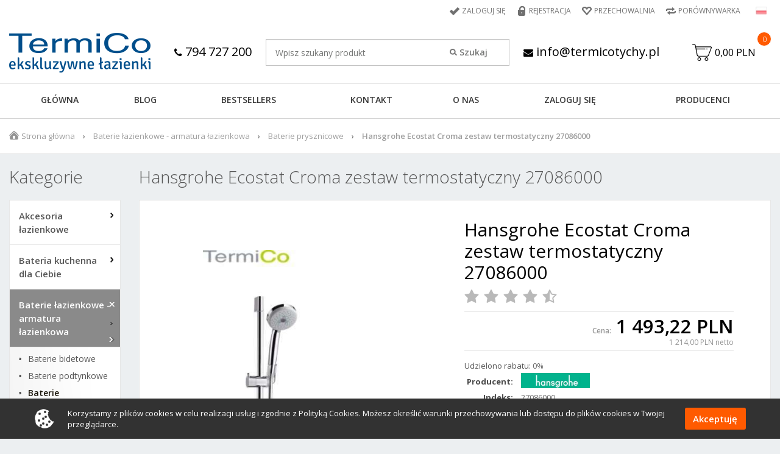

--- FILE ---
content_type: text/html; charset=utf-8
request_url: https://termicotychy.pl/komplet-termostatyczny-hansgrohe-27086000
body_size: 24117
content:
<!DOCTYPE html>

<html lang="pl">

<!-- HEAD -->

<head>

  <title>Hansgrohe Ecostat/Croma 100 Vario zestaw termostatyczny 27086 - termicotychy</title>

  

  <!-- META -->

  <link rel="icon" type="image/jpg" href="https://termicotychy.pl/images/favicon/1/favicon.jpg" />

  <meta name="viewport" content="width=device-width, height=device-height, initial-scale=1">

  

  <meta http-equiv="Content-Type" content="text/html; charset=utf-8">
  <meta name="keywords" content="hansgrohe 27086000, bateria prysznicowa hansgrohe, bateria termostatyczna prysznicowa, bateria natryskowa termostatyczna, termostat hansgrohe"/>
  <meta name="description" content="Baterie prysznicowe Hansgrohe 27086000"/>
  <meta name="robots" content="index,follow"/>
  
  <meta name="theme-color" content="#000"/>
  <link rel="canonical" href="https://termicotychy.pl/komplet-termostatyczny-hansgrohe-27086000">

  <meta property="og:url" content="https://termicotychy.pl/komplet-termostatyczny-hansgrohe-27086000"><meta property="og:type" content="product"><meta property="og:title" content="Hansgrohe Ecostat/Croma 100 Vario zestaw termostatyczny 27086"><meta property="og:description" content="Baterie prysznicowe Hansgrohe 27086000"><meta property="og:image" content="https://termicotychy.pl/images/Hansgrohe-Ecostat-Croma-zestaw-termostatyczny-27086000_27086000_6ec1695a884359a1cdc3f5550e91bfb5.jpg">
  

  <!-- /META -->

  <!-- * -->

  <link rel="search" type="application/opensearchdescription+xml" href="/opensearch.php" title="termicotychy"/>

  <!-- /* -->

  <!-- CSS -->

  <link rel="preload" as="style" onload="this.onload=null;this.rel='stylesheet'" href="https://fonts.googleapis.com/css?family=Open+Sans:300,300i,400,400i,600,600i,700,700i,800,800i&amp;subset=latin-ext&display=swap" />
<!--  <link rel="preload" as="style" onload="this.onload=null;this.rel='stylesheet'" href="https://cdn.jsdelivr.net/gh/fancyapps/fancybox@3.5.2/dist/jquery.fancybox.min.css" type="text/css"/>-->
  <link rel="stylesheet" href="https://cdnjs.cloudflare.com/ajax/libs/fancybox/3.5.7/jquery.fancybox.min.css" integrity="sha512-H9jrZiiopUdsLpg94A333EfumgUBpO9MdbxStdeITo+KEIMaNfHNvwyjjDJb+ERPaRS6DpyRlKbvPUasNItRyw==" crossorigin="anonymous" referrerpolicy="no-referrer" />

  <link rel="preload" as="style" onload="this.onload=null;this.rel='stylesheet'" href="https://termicotychy.pl/themes/bootstrap_theme/css/autocomplete.css" type="text/css" media="screen"/>
  <link rel="preload" as="style" onload="this.onload=null;this.rel='stylesheet'" href="https://termicotychy.pl/themes/bootstrap_theme/css/slick.css" type="text/css"/>
  <link rel="preload" as="style" onload="this.onload=null;this.rel='stylesheet'" href="https://termicotychy.pl/themes/bootstrap_theme/css/lightbox.css" type="text/css"/>
  <link rel="preload" as="style" onload="this.onload=null;this.rel='stylesheet'" href="https://termicotychy.pl/themes/bootstrap_theme/css/bootstrap.min.css" type="text/css"/>
  <link rel="stylesheet" as="style" href="https://termicotychy.pl/themes/bootstrap_theme/css/style.css" type="text/css" media="all"/>
  <link rel="preload" as="style" onload="this.onload=null;this.rel='stylesheet'" href="https://termicotychy.pl/themes/bootstrap_theme/css/custom.css" type="text/css" media="all"/>
  <link rel="preload" as="style" onload="this.onload=null;this.rel='stylesheet'" href="https://termicotychy.pl/themes/bootstrap_theme/css/print.css" type="text/css" media="print"/>
  <link rel="preload" as="style" onload="this.onload=null;this.rel='stylesheet'" href="https://termicotychy.pl/themes/bootstrap_theme/css/lang/style.css" type="text/css"/>
  <link rel="preload" as="style" onload="this.onload=null;this.rel='stylesheet'" href="https://termicotychy.pl/themes/bootstrap_theme/css/select2.css" type="text/css"/>

  

  <!-- /CSS -->

  

  <script type='text/javascript' src="https://termicotychy.pl/themes/bootstrap_theme/js/jquery/2.2.2/jquery.min.js"></script>
  <script type="text/javascript">
    jQuery.curCSS = function (element, prop, val) {
      return jQuery(element).css(prop, val);
    };
  </script>

  <script type="text/javascript">
    var theme = 'https://termicotychy.pl/themes/bootstrap_theme';
    var base_url = 'https://termicotychy.pl/';
    var base_url_ssl = 'https://termicotychy.pl/';
    var is_ssl = '';
    var test ='atata';
  </script>

  

  <script defer type="text/javascript" src="https://termicotychy.pl/themes/bootstrap_theme/js/bootstrap.min.js"></script>
  <script defer type="text/javascript" src="https://termicotychy.pl/themes/bootstrap_theme/js/slick.min.js"></script>
  <script defer type="text/javascript" src="https://termicotychy.pl/themes/bootstrap_theme/js/lightbox.js"></script>

  <script defer type="text/javascript" src="https://termicotychy.pl/themes/bootstrap_theme/js/select2.js"></script>

  <script defer type="text/javascript" src="https://termicotychy.pl/themes/bootstrap_theme/js/nyroModal.js"></script>
  <script defer type="text/javascript" src="https://cdn.jsdelivr.net/gh/fancyapps/fancybox@3.5.2/dist/jquery.fancybox.min.js"></script>

  

  <script defer type="text/javascript" src="https://termicotychy.pl/themes/bootstrap_theme/js/jquery.validate.js"></script>
  <script defer type="text/javascript" src="https://termicotychy.pl/themes/bootstrap_theme/js/cookie.js"></script>

  

  <script defer type="text/javascript" src="https://termicotychy.pl/themes/bootstrap_theme/js/cstore.legacy.js"></script>
  <script defer type="text/javascript" src="https://termicotychy.pl/themes/js_bs/jquery-func.js"></script>
  <script defer type="text/javascript" src="https://termicotychy.pl/themes/bootstrap_theme/js/functions.js"></script>

  

  <script defer type="text/javascript" src="https://termicotychy.pl/themes/bootstrap_theme/js/jquery-ui-1.8.16.custom.min.js"></script>
  <script defer type="text/javascript" src="https://termicotychy.pl/themes/bootstrap_theme/js/ui.selectmenu.js"></script>
  <script defer type="text/javascript" src="https://termicotychy.pl/themes/bootstrap_theme/js/jquery.multiselect.min.js"></script>

  

  <script defer type="text/javascript" src="https://termicotychy.pl/themes/bootstrap_theme/js/jquery.cycle.all.js"></script>

  

  <script defer type="text/javascript" src="https://termicotychy.pl/themes/bootstrap_theme/js/cstore.custom.js"></script>

  

  <script defer type="text/javascript" src="https://termicotychy.pl/themes/js_bs/jquery.autocomplete.js"></script>


  

  <!-- /JS -->

  <meta name="google-site-verification" content="Xp5hU-ZyZXOVEApoECNbHlpwLEaFvElfdgvUbX9bDHc"/>
<meta name="p:domain_verify" content="ddab45620bd33e303fed18ff49a60189"/>
<meta name="google-site-verification" content="c07o0RXMmklYeh-3TnXuw1HIG6JN3DjowwGQUc_FYp0" />
<meta name="yandex-verification" content="3cdd372e8f78adf4" /><style type="text/css">.pac-container{z-index:1500 !important}</style>

  

  <script src="https://www.google.com/recaptcha/api.js?onload=initCRecaptcha&render=explicit" async defer></script>
<script type="text/javascript">
if($.isFunction($.prop) == false) {
    (function($) {
        $.fn.prop = function(e, val) {
            if(val == null)
                return this.attr(e);
            else
                return this.attr(e, val);
        }
    })(jQuery);
}
</script><script type="text/javascript">var show_product_tax=23.00; var price=1493.22; var price_net=1214; var prom_price=1493.22; var prom_price_net=1214; </script><script type="text/javascript">var gallery_type = "lighbox";var product_id = 157;</script><script defer type="text/javascript" src="https://termicotychy.pl/themes/js/cs_info.php"></script>

  
  <script>
                    dataLayer = [{
                      
            "visitorType" : "not logged",
        
                "productUrl": "https://termicotychy.pl/hansgrohe-ecostat-croma-zestaw-termostatyczny-27086000-p157",
                "productName": "Hansgrohe Ecostat Croma zestaw termostatyczny 27086000",
                "productStatus": "",
                "productVat": "23.00",
            
                    "productImage": "https://termicotychy.pl/images/mini/Hansgrohe-Ecostat-Croma-zestaw-termostatyczny-27086000_27086000_0e423c9cc1a25515cd30154401a7936b.jpg",
                
                    "productCategory": "Baterie prysznicowe",
                
                    "productIndex": "27086000",
                
                    "productEan": "4011097537573",
                
                    "productManufacturer": "Hansgrohe",
                
                    "productStock": "1.00",
                
                    "productWeight": "5.00",
                ecomm_prodid: '157', ecomm_pagetype: 'product', ecomm_totalvalue: '1493.22', ecomm_pcat: 'Baterie prysznicowe',}];</script>
                    <!-- Google Tag Manager -->
                    <script>(function(w,d,s,l,i){w[l]=w[l]||[];w[l].push({'gtm.start':
                    new Date().getTime(),event:'gtm.js'});var f=d.getElementsByTagName(s)[0],
                    j=d.createElement(s),dl=l!='dataLayer'?'&l='+l:'';j.async=true;j.src=
                    '//www.googletagmanager.com/gtm.js?id='+i+dl;f.parentNode.insertBefore(j,f);
                    })(window,document,'script','dataLayer','GTM-5KWBWJ');</script>
                    <!-- End Google Tag Manager -->
  <link rel="preload" as="style" onload="this.onload=null;this.rel='stylesheet'" href="https://stackpath.bootstrapcdn.com/font-awesome/4.7.0/css/font-awesome.min.css" integrity="sha384-wvfXpqpZZVQGK6TAh5PVlGOfQNHSoD2xbE+QkPxCAFlNEevoEH3Sl0sibVcOQVnN" crossorigin="anonymous">

        <style>footer .container-fluid { display: none; }</style>


                    <script type="application/ld+json">
                    {
                    "@context": "http://schema.org",
                    "@type": "Product", 
                    "name": "Hansgrohe Ecostat Croma zestaw termostatyczny 27086000",
                    "image": "https://termicotychy.pl/images/mini/Hansgrohe-Ecostat-Croma-zestaw-termostatyczny-27086000_27086000_0e423c9cc1a25515cd30154401a7936b.jpg",
                    "mpn": "",
                    "gtin13": "4011097537573",
                    "description": "HANSGROHE ECOSTAT/CROMA 100 VARIO zestaw termostatyczny, WYKOŃCZENIE: CHROM 27086000",
                    "sku": "157",
                    "brand": {
                        "@type": "Thing",
                        "name": "Hansgrohe"
                    },
                    "aggregateRating": {
                    "@type": "AggregateRating",
                        "bestRating": "10",
                        "worstRating": "0",
                        "ratingValue": "9",
                        "reviewCount": "1"
                    },
                    
                        "offers": {
                            "@type": "Offer",
                            "priceCurrency": "PLN",
                            "price": "1493.22",
                            "url": "https://termicotychy.pl/hansgrohe-ecostat-croma-zestaw-termostatyczny-27086000-p157",
                            "itemCondition": "http://schema.org/NewCondition",
                            "availability": "http://schema.org/InStock"
                        }
                    
                    }
                    </script>
                    
                <script type="application/ld+json">
                {
                 "@context": "http://schema.org",
                 "@type": "BreadcrumbList",
                 "itemListElement":
                 [
                 {
                     "@type": "ListItem",
                       "position": 0,
                       "item":
                       {
                        "@id": "https://termicotychy.pl/",
                        "name": "Strona główna"
                        }
                 },
                    {
                       "@type": "ListItem",
                       "position": 1,
                       "item":
                       {
                        "@id": "https://termicotychy.pl/baterie-lazienkowe-armatura-lazienkowa",
                        "name": "Baterie łazienkowe - armatura łazienkowa"
                        }
                    },
                    {
                       "@type": "ListItem",
                       "position": 2,
                       "item":
                       {
                        "@id": "https://termicotychy.pl/baterie-prysznicowe",
                        "name": "Baterie prysznicowe"
                        }
                    },
                    {
                       "@type": "ListItem",
                       "position": 3,
                       "item":
                       {
                        "@id": "https://termicotychy.pl/hansgrohe-ecostat-croma-zestaw-termostatyczny-27086000-p157",
                        "name": "Hansgrohe Ecostat Croma zestaw termostatyczny 27086000"
                        }
                    }
                 ]
                 }
                 </script>
            </head>

<!-- BODY -->

<body id="div_id_show_product" class="cat_29 div_class_main_page">

            <script type="text/javascript">
                /* <![CDATA[ */
                var google_conversion_id = 958345130;
                var google_custom_params = {ecomm_prodid: '157', ecomm_pagetype: 'product', ecomm_totalvalue: '1493.22', ecomm_pcat: '',};
                var google_remarketing_only = true;
                /* ]]> */
            </script>
            
            <script type="text/javascript" src="//www.googleadservices.com/pagead/conversion_async.js"></script>
            <noscript>
                <div style="display:inline;"><img height="1" width="1" style="border-style:none;" alt="" src="//googleads.g.doubleclick.net/pagead/viewthroughconversion/958345130/?value=0&amp;guid=ON&amp;script=0"/></div>
            </noscript>






<div id="cookie_info">
  <div class="container">
    <img src="https://termicotychy.pl/themes/bootstrap_theme/img/cookie_img.png" alt="">
    <span>
      Korzystamy z plików cookies w celu realizacji usług i zgodnie z Polityką Cookies. Możesz określić warunki przechowywania lub dostępu do plików cookies w Twojej przeglądarce.
  </span>
    <a href="#" class="close_cookie" onclick="closeCookieInfo(event)">Akceptuję</a>
  </div>
</div>



<!-- BAR -->



<div id="bar">
  <div class="container-fluid">
    <div class="logo">
      <a href="https://termicotychy.pl/">
        <img src="/images/logo/1/logo-resize.jpg" alt="termicotychy"/>
      </a>
    </div>
    
    
      <div class="cart">
        <a href="https://termicotychy.pl/shopcart" class="img">
          <svg version="1.1" id="Layer_1" xmlns="http://www.w3.org/2000/svg" xmlns:xlink="http://www.w3.org/1999/xlink" x="0px" y="0px"
	 viewBox="0 0 431.008 431.008" style="enable-background:new 0 0 431.008 431.008;" xml:space="preserve">
<g>
	<g>
		<g>
			<path d="M314.8,323.504c-22,0-40,18-40,40s18,40,40,40s40-18,40-40S336.8,323.504,314.8,323.504z M314.8,387.504
				c-13.2,0-24-10.8-24-24s10.8-24,24-24s24,10.8,24,24S328,387.504,314.8,387.504z"/>
			<path d="M154.8,323.504c-22,0-40,18-40,40s18,40,40,40s40-18,40-40S176.8,323.504,154.8,323.504z M154.8,387.504
				c-13.2,0-24-10.8-24-24s10.8-24,24-24s24,10.8,24,24S168,387.504,154.8,387.504z"/>
			<path d="M426.8,93.904c-4.4-6.4-11.6-10.4-19.6-10.4H80.8l-4.8-24c-3.6-18.8-20-32-39.2-32H8c-4.4,0-8,3.6-8,8c0,4.4,3.6,8,8,8
				h28.8c11.6,0,21.2,8,23.2,19.2l6,30.4c0,0.8,0.4,1.6,0.8,2.4l34.4,180c4,18.8,20.4,32.4,39.6,32.4H328c16.8,0,31.6-10.4,37.6-26
				l63.6-165.6C432.4,108.704,431.2,100.304,426.8,93.904z M414.4,110.304l-63.6,165.6c-3.6,9.6-12.4,15.6-22.4,15.6H141.2
				c-11.2,0-21.2-8.4-23.6-19.6l-24-124.4h188.8c4.4,0,8-3.6,8-8c0-4.4-3.6-8-8-8h-192l-6-32h322.8c2.8,0,4.8,1.2,6.4,3.2
				C415.2,105.104,415.6,107.904,414.4,110.304z"/>
			<path d="M330.4,131.504h-12c-4.4,0-8,3.6-8,8c0,4.4,3.6,8,8,8h12c4.4,0,8-3.6,8-8C338.4,135.104,334.8,131.504,330.4,131.504z"/>
		</g>
	</g>
</g>
</svg>
        </a>
        <a href="https://termicotychy.pl/shopcart" class="quantity">0</a>
      </div>
    
    
    <a style="line-height: 55px; vertical-align: top; margin-right: 20px; text-transform: none; font-size: 14px; padding-left: 0;" class="phoneto" href="tel:+48794727200"><i style="font-size: 16px;" class="fa fa-phone" aria-hidden="true"></i> 794 727 200</a>
    <div style="display: inline-block;" class="search">
      <form method=GET action="https://termicotychy.pl/index.php">
        <input type="hidden" name="do_search" value="true"/>
        <input id="top_bar_search_input" type="text" name="search_query" value="" class="autocomplete form-control" autocomplete="on" placeholder="Wpisz szukany produkt"/>
        <input type="submit" value="Szukaj" class="submit"/>
      </form>
    </div>
    <a class="mailto" style="line-height: 55px; vertical-align: top; margin-left: 20px; text-transform: none; font-size: 14px; padding-left: 0;" href="mailto:info@termicotychy.pl"><i style="font-size: 16px;" class="fa fa-envelope" aria-hidden="true"></i> info@termicotychy.pl</a>
    <!-- Systemowa wyszukiwarka (z autocomplete) -->
  </div>
</div>



<!-- /BAR -->

<header class="page-header">
  <!-- TOP -->
  <div id="top">
    <div class="container-fluid">
      <div class="row">
        <div class="col-md-12 text-right">
          
          <div id="topLinks" class="topLinks">
            <ul class="links">
              
                
                  <li class="login"><a href="https://termicotychy.pl/login" title="Zaloguj się">Zaloguj się</a></li>
                  <li class="register">
                    <a href="https://termicotychy.pl/registration" title="Rejestracja">Rejestracja</a>
                  </li>
                
                
              
              <li class="storage"><a href="https://termicotychy.pl/storage" title="Przechowalnia">Przechowalnia</a>
              </li>
              <li class="compare"><a href="https://termicotychy.pl/compare" title="Porównywarka">Porównywarka</a>
              </li>
            </ul>
          </div>
          
          
          <div id="languages"><!-- SZABLON BLOKU JĘZYKOWEGO -->

<ul class="flags">
      
    
    
        
    
    <li id="lang_1" class="lang_active">
        <a href="https://termicotychy.pl:443/komplet-termostatyczny-hansgrohe-27086000">
            <img src="/images/languages/19b00c9c601054ff9414157243842427.jpg" alt="Polski" title="Polski" />
        </a>
    </li>  
    
    
</ul>

</div>
          
        </div>
      </div>
    </div>
  </div>
  <!-- /TOP -->
  <!-- HEADER -->
  <div id="header">
    <div class="container-fluid">
      
      <nav class="navbar navbar-top" style="text-align: center">
        <div class="navbar-header">
          <a class="navbar-brand" href="https://termicotychy.pl/">
            <img src="/images/logo/1/logo-resize.jpg" alt=""/>
            
          </a>
          
        </div>
        <div class="nav navbar-nav navbar-right">
          
            <div id="tCart">
              <a href="https://termicotychy.pl/shopcart" class="img">
                <svg version="1.1" id="Layer_1" xmlns="http://www.w3.org/2000/svg" xmlns:xlink="http://www.w3.org/1999/xlink" x="0px" y="0px"
	 viewBox="0 0 431.008 431.008" style="enable-background:new 0 0 431.008 431.008;" xml:space="preserve">
<g>
	<g>
		<g>
			<path d="M314.8,323.504c-22,0-40,18-40,40s18,40,40,40s40-18,40-40S336.8,323.504,314.8,323.504z M314.8,387.504
				c-13.2,0-24-10.8-24-24s10.8-24,24-24s24,10.8,24,24S328,387.504,314.8,387.504z"/>
			<path d="M154.8,323.504c-22,0-40,18-40,40s18,40,40,40s40-18,40-40S176.8,323.504,154.8,323.504z M154.8,387.504
				c-13.2,0-24-10.8-24-24s10.8-24,24-24s24,10.8,24,24S168,387.504,154.8,387.504z"/>
			<path d="M426.8,93.904c-4.4-6.4-11.6-10.4-19.6-10.4H80.8l-4.8-24c-3.6-18.8-20-32-39.2-32H8c-4.4,0-8,3.6-8,8c0,4.4,3.6,8,8,8
				h28.8c11.6,0,21.2,8,23.2,19.2l6,30.4c0,0.8,0.4,1.6,0.8,2.4l34.4,180c4,18.8,20.4,32.4,39.6,32.4H328c16.8,0,31.6-10.4,37.6-26
				l63.6-165.6C432.4,108.704,431.2,100.304,426.8,93.904z M414.4,110.304l-63.6,165.6c-3.6,9.6-12.4,15.6-22.4,15.6H141.2
				c-11.2,0-21.2-8.4-23.6-19.6l-24-124.4h188.8c4.4,0,8-3.6,8-8c0-4.4-3.6-8-8-8h-192l-6-32h322.8c2.8,0,4.8,1.2,6.4,3.2
				C415.2,105.104,415.6,107.904,414.4,110.304z"/>
			<path d="M330.4,131.504h-12c-4.4,0-8,3.6-8,8c0,4.4,3.6,8,8,8h12c4.4,0,8-3.6,8-8C338.4,135.104,334.8,131.504,330.4,131.504z"/>
		</g>
	</g>
</g>
</svg>
              </a>
              <a href="https://termicotychy.pl/shopcart" class="value">0,00 PLN</a>
              <a href="https://termicotychy.pl/shopcart" class="quantity">0</a>
            </div>
          
          

        </div>
        
        <style>
          @media (min-width: 768px) {
            #search [name=search_query] {
              width: 400px !important;
            }
          }

          @media (max-width: 767px) {
            #search [name=search_query] {
              margin: 15px 0;
            }
          }
        </style>
        <div style="width: unset; float: none !important; width: auto; margin-left: 60px;" id="search" class="navbar-form navbar-right">
          <a class="phoneto" style="display: inline-block; margin-right: 20px; text-transform: none; font-size: 14px; padding-left: 0;" href="tel:+48794727200"><i style="font-size: 16px;" class="fa fa-phone" aria-hidden="true"></i> 794 727 200</a>
          <form style="position: relative; display: inline-block;" class='upper_search' method=GET action="https://termicotychy.pl/index.php">
            <input type="hidden" name="do_search" value="true"/>
            <input type="text" name="search_query" value="" class="searchinput autocomplete form-control" autocomplete="on" placeholder="Wpisz szukany produkt"/>
            <input type="submit" value="Szukaj" class="search_button submit"/>
          </form>
          <a class="mailto" style="display: inline-block; margin-left: 20px; text-transform: none; font-size: 14px; padding-left: 0;" href="mailto:info@termicotychy.pl"><i style="font-size: 16px;" class="fa fa-envelope" aria-hidden="true"></i> info@termicotychy.pl</a>
        </div>
        
      </nav>
    </div>
    
  </div>
  <!-- /HEADER -->
  <!-- MENU -->
  <div id="menu">
    <div class="container-fluid">
      <nav class="navbar navbar-main-menu">
        <div class="navbar-header">
          <button type="button" class="navbar-toggle collapsed" data-toggle="collapse" data-target="#main-menu" aria-expanded="false">
            <span></span>
            <span></span>
            <span></span>
          </button>
        </div>
        <div class="collapse navbar-collapse" id="main-menu">
          <ul class="nav navbar-nav">
            
              <li class="no-0 first"><a href="https://termicotychy.pl/" title="GŁÓWNA">GŁÓWNA</a></li>
            
              <li class="no-1 nth-child-2"><a href="https://termicotychy.pl/poradniki-bg1" title="Blog">Blog</a></li>
            
              <li class="no-2"><a href="https://termicotychy.pl/bestsellers" title="BESTSELLERS">BESTSELLERS</a></li>
            
              <li class="no-3 nth-child-2"><a href="https://termicotychy.pl/contact" title="KONTAKT">KONTAKT</a></li>
            
              <li class="no-4"><a href="https://termicotychy.pl/o-nas-r4" title="O NAS">O NAS</a></li>
            
              <li class="no-5 nth-child-2"><a href="https://termicotychy.pl/login" title="ZALOGUJ SIĘ">ZALOGUJ SIĘ</a></li>
            
              <li class="no-6"><a href="https://termicotychy.pl/manufacturers" title="Producenci">Producenci</a></li>
            
          </ul>
          
          <ul class="nav navbar-nav hidden-md hidden-lg">
            <li class="separator-title">Kategorie:</li>
            <li class="level1 item menu menu-0 first hasChildren nocurrent"><a href="https://termicotychy.pl/akcesoria-lazienkowe"><span>Akcesoria łazienkowe</span></a><ul class="menu"><li class="menu menu-0 first nocurrent"><a href="https://termicotychy.pl/akcesoria-lazienkowe-vela-r-z-kludi"><span>Akcesoria Kludi Vela R </span></a></li><li class="menu menu-1 nocurrent"><a href="https://termicotychy.pl/akcesoria-lazienkowe-kludi-vela-s-c328"><span>Akcesoria łazienkowe Kludi Vela S </span></a></li><li class="menu menu-2 nocurrent"><a href="https://termicotychy.pl/dodatki-do-lazienki-vela-c-z-kludi"><span>Dodatki łazienkowe Kludi Vela C </span></a></li><li class="menu menu-3 nocurrent"><a href="https://termicotychy.pl/grohe-selection-c337"><span>Grohe Selection </span></a></li><li class="menu menu-4 nocurrent"><a href="https://termicotychy.pl/akcesoria-hansgrohe-logis-uniwersal"><span>Hansgrohe Logis Uniwersal </span></a></li><li class="menu menu-5 nocurrent"><a href="https://termicotychy.pl/akcesoria-lazienkowe-hansgrohe-addstoris"><span>Hansgrohe WallStoris & AddStoris </span></a></li><li class="menu menu-6 nocurrent"><a href="https://termicotychy.pl/podtynkowe-akcesoria-lazienkowe-c312"><span>Podtynkowe akcesoria łazienkowe </span></a></li><li class="menu menu-7 nocurrent"><a href="https://termicotychy.pl/szczotki-wc"><span>Szczotki do wc </span></a></li><li class="menu menu-8 nocurrent"><a href="https://termicotychy.pl/uchwyty-na-papier-toaletowy"><span>Uchwyty na papier toaletowy </span></a></li><li class="menu menu-9 nocurrent"><a href="https://termicotychy.pl/akcesoria-grohe-essentials"><span>Grohe Essentials </span></a></li><li class="menu menu-10 nocurrent"><a href="https://termicotychy.pl/akcesoria-kludi-ambienta"><span>Kludi Ambienta </span></a></li><li class="menu menu-11 nocurrent"><a href="https://termicotychy.pl/grohe-essentials-cube-c175"><span>Grohe Essentials Cube </span></a></li><li class="menu menu-12 nocurrent"><a href="https://termicotychy.pl/wieszaki-uchwyty-na-reczniki"><span>Wieszaki i uchwyty na ręczniki </span></a></li><li class="menu menu-13 nocurrent"><a href="https://termicotychy.pl/mydelniczki-kubki-dozowniki-mydla"><span>Mydelniczki, kubki i dozowniki do mydła </span></a></li><li class="menu menu-14 nocurrent"><a href="https://termicotychy.pl/akcesoria-grohe-selection-cube"><span>Grohe Selection Cube </span></a></li><li class="menu menu-15 nocurrent"><a href="https://termicotychy.pl/dodatki-grohe-bau-cosmopolitan"><span>GROHE BAU COSMOPOLITAN </span></a></li><li class="menu menu-16 nocurrent"><a href="https://termicotychy.pl/hansgrohe-logis-c166"><span>Hansgrohe Logis </span></a></li></ul></li><li class="level1 item menu menu-1 nth-child-2 hasChildren nocurrent"><a href="https://termicotychy.pl/baterie-kuchenne"><span>Bateria kuchenna dla Ciebie</span></a><ul class="menu"><li class="menu menu-0 first nocurrent"><a href="https://termicotychy.pl/baterie-kuchenne-hansgrohe-axor"><span>Baterie kuchenne Hansgrohe Axor </span></a></li><li class="menu menu-1 nocurrent"><a href="https://termicotychy.pl/armatura-kuchenna-paffoni"><span>Baterie kuchenne Paffoni </span></a></li><li class="menu menu-2 nocurrent"><a href="https://termicotychy.pl/baterie-kuchenne-do-filtrow-wody"><span>Baterie kuchenne z filtrem wody </span></a></li><li class="menu menu-3 nocurrent"><a href="https://termicotychy.pl/baterie-kuchenne-z-wyciagana-wylewka"><span>Baterie kuchenne z wyciąganą wylewką </span></a></li><li class="menu menu-4 nocurrent"><a href="https://termicotychy.pl/baterie-kuchenne-podokienne"><span>Baterie do kuchni pod okno </span></a></li><li class="menu menu-5 nocurrent"><a href="https://termicotychy.pl/baterie-kuchenne-blanco"><span>Baterie kuchenne Blanco </span></a></li><li class="menu menu-6 nocurrent"><a href="https://termicotychy.pl/baterie-kuchenne-kludi"><span>Baterie do kuchni Kludi </span></a></li><li class="menu menu-7 nocurrent"><a href="https://termicotychy.pl/bateria-kuchenna-franke"><span>Baterie kuchenne Franke </span></a></li><li class="menu menu-8 nocurrent"><a href="https://termicotychy.pl/baterie-kuchenne-scienne"><span>Baterie kuchenne ścienne </span></a></li><li class="menu menu-9 nocurrent"><a href="https://termicotychy.pl/baterie-kuchenne-grohe"><span>Baterie kuchenne Grohe </span></a></li><li class="menu menu-10 nocurrent"><a href="https://termicotychy.pl/armatura-kuchenna-laveo"><span>Baterie kuchenne Laveo </span></a></li><li class="menu menu-11 last nocurrent"><a href="https://termicotychy.pl/baterie-kuchenne-tres"><span>Baterie kuchenne Tres </span></a></li></ul></li><li class="level1 item menu menu-2 hasChildren current"><a href="https://termicotychy.pl/baterie-lazienkowe-armatura-lazienkowa"><span>Baterie łazienkowe - armatura łazienkowa</span></a><ul class="menu"><li class="menu menu-0 first nocurrent"><a href="https://termicotychy.pl/bateria-bidetowa"><span>Baterie bidetowe </span></a></li><li class="menu menu-1 hasChildren nocurrent"><a href="https://termicotychy.pl/bateria-podtynkowa"><span>Baterie podtynkowe </span></a><ul class="menu"><li class="menu menu-0 first nocurrent"><a href="https://termicotychy.pl/baterie-prysznicowe-podtynkowe"><span>Baterie prysznicowe podtynkowe </span></a></li><li class="menu menu-1 nocurrent"><a href="https://termicotychy.pl/baterie-umywalkowe-podtynkowe"><span>Baterie umywalkowe podtynkowe </span></a></li><li class="menu menu-2 nocurrent"><a href="https://termicotychy.pl/baterie-wannowe-podtynkowe"><span>Baterie wannowo-natryskowe podtynkowe </span></a></li><li class="menu menu-3 last nocurrent"><a href="https://termicotychy.pl/przylacza-katowe-wylewki-wannowe"><span>Przyłącza kątowe, wylewki wannowe, zawory podtynkowe, uchwyty prysznicowe </span></a></li></ul></li><li class="menu menu-2 current"><a href="https://termicotychy.pl/baterie-prysznicowe"><span>Baterie prysznicowe </span></a></li><li class="menu menu-3 nocurrent"><a href="https://termicotychy.pl/bateria-prysznicowe-z-termostatem"><span>Baterie prysznicowe z termostatem </span></a></li><li class="menu menu-4 nocurrent"><a href="https://termicotychy.pl/baterie-termostatyczne-do-wanny"><span>Baterie termostatyczne do wanny </span></a></li><li class="menu menu-5 nocurrent"><a href="https://termicotychy.pl/baterie-umywalkowe"><span>Baterie umywalkowe </span></a></li><li class="menu menu-6 nocurrent"><a href="https://termicotychy.pl/baterie-umywalkowe-nablatowe"><span>Baterie umywalkowe nablatowe </span></a></li><li class="menu menu-7 nocurrent"><a href="https://termicotychy.pl/baterie-wannowe-scienne"><span>Baterie wannowe ścienne </span></a></li><li class="menu menu-8 nocurrent"><a href="https://termicotychy.pl/baterie-wannowe-wielootworowe"><span>Baterie wannowe wielootworowe </span></a></li><li class="menu menu-9 nocurrent"><a href="https://termicotychy.pl/baterie-wannowe-wolnostojace-c298"><span>Baterie wannowe wolnostojące </span></a></li><li class="menu menu-10 nocurrent"><a href="https://termicotychy.pl/baterie-wannowe-z-zestawem-prysznicowym"><span>Baterie wannowe z zestawem prysznicowym </span></a></li><li class="menu menu-11 nocurrent"><a href="https://termicotychy.pl/deszczownice-prysznicowe"><span>Deszczownice prysznicowe </span></a></li><li class="menu menu-12 nocurrent"><a href="https://termicotychy.pl/drazki-prysznicowe"><span>Drążki prysznicowe </span></a></li><li class="menu menu-13 nocurrent"><a href="https://termicotychy.pl/dysze-boczne-prysznicowe"><span>Dysze boczne prysznicowe </span></a></li><li class="menu menu-14 nocurrent"><a href="https://termicotychy.pl/kolumny-prysznicowe-scienne-bez-baterii"><span>Natynkowe kolumny prysznicowe bez baterii </span></a></li><li class="menu menu-15 nocurrent"><a href="https://termicotychy.pl/natynkowe-kolumny-wannowe-z-deszczownicami-c309"><span>Natynkowe kolumny wannowe z deszczownicami </span></a></li><li class="menu menu-16 nocurrent"><a href="https://termicotychy.pl/przylacza-katowe-do-baterii-podtynkowych"><span>Przyłącza kątowe do baterii podtynkowych </span></a></li><li class="menu menu-17 nocurrent"><a href="https://termicotychy.pl/ramiona-do-deszczownic-c294"><span>Ramiona do deszczownic </span></a></li><li class="menu menu-18 nocurrent"><a href="https://termicotychy.pl/sluchawki-prysznicowe"><span>Słuchawki prysznicowe </span></a></li><li class="menu menu-19 nocurrent"><a href="https://termicotychy.pl/uchwyty-prysznicowe-do-lazienki"><span>Uchwyty prysznicowe </span></a></li><li class="menu menu-20 nocurrent"><a href="https://termicotychy.pl/weze-prysznicowe"><span>Węże prysznicowe </span></a></li><li class="menu menu-21 nocurrent"><a href="https://termicotychy.pl/wylewki-do-wanny"><span>Wylewki wannowe </span></a></li><li class="menu menu-22 nocurrent"><a href="https://termicotychy.pl/zaworki-do-baterii"><span>Zaworki, akcesoria do baterii </span></a></li><li class="menu menu-23 nocurrent"><a href="https://termicotychy.pl/zestawy-prysznicowe-na-drazku"><span>Zestawy prysznicowe na drążku </span></a></li><li class="menu menu-24 nocurrent"><a href="https://termicotychy.pl/zestawy-prysznicowe-natynkowe-z-deszczownicami-c299"><span>Zestawy prysznicowe natynkowe z deszczownicami </span></a></li><li class="menu menu-25 nocurrent"><a href="https://termicotychy.pl/zestawy-prysznicowe-wannowe-c297"><span>Zestawy prysznicowe wannowe </span></a></li><li class="menu menu-26 nocurrent"><a href="https://termicotychy.pl/czesci-serwisowe-do-baterii-lazienkowych"><span>Części zamienne serwisowe do baterii łazienkowych </span></a></li><li class="menu menu-27 last nocurrent"><a href="https://termicotychy.pl/elementy-podtynkowe-baterii"><span>Elementy podtynkowe do baterii </span></a></li></ul></li><li class="level1 item menu menu-3 nth-child-2 hasChildren nocurrent"><a href="https://termicotychy.pl/czesci-serwisowe-zamienne"><span>Części zamienne</span></a><ul class="menu"><li class="menu menu-0 first nocurrent"><a href="https://termicotychy.pl/czesci-do-stelazy-podtynkowych-grohe"><span>Części zamienne do baterii Grohe </span></a></li><li class="menu menu-1 nocurrent"><a href="https://termicotychy.pl/czesci-zamienne-do-baterii-hansgrohe-c319"><span>Części zamienne do baterii Hansgrohe </span></a></li><li class="menu menu-2 nocurrent"><a href="https://termicotychy.pl/czesci-zamienne-do-baterii-kludi-c317"><span>Części zamienne do baterii Kludi </span></a></li><li class="menu menu-3 nocurrent"><a href="https://termicotychy.pl/czesci-do-spluczek-podtynkowych-geberit"><span>Części zamienne do stelaży Geberit </span></a></li><li class="menu menu-4 nocurrent"><a href="https://termicotychy.pl/czesci-zamienne-do-stelazy-grohe"><span>Części zamienne do stelaży Grohe </span></a></li><li class="menu menu-5 last nocurrent"><a href="https://termicotychy.pl/czesci-zamienne-schell-c320"><span>Części zamienne Schell </span></a></li></ul></li><li class="level1 item menu menu-4 hasChildren nocurrent"><a href="https://termicotychy.pl/podtynkowe-zestawy-prysznicowe"><span>Podtynkowe zestawy prysznicowe</span></a><ul class="menu"><li class="menu menu-0 first nocurrent"><a href="https://termicotychy.pl/czarne-zestawy-podtynkowe-z-deszczowniami"><span>Czarne zestawy podtynkowe z deszczownicami </span></a></li><li class="menu menu-1 nocurrent"><a href="https://termicotychy.pl/podtynkowe-zestawy-do-wanien"><span>Podtynkowe komplety do wanien </span></a></li><li class="menu menu-2 nocurrent"><a href="https://termicotychy.pl/podtynkowe-zestawy-prysznicowe-3f"><span>Zestawy podtynkowe 3 funkcyjne </span></a></li><li class="menu menu-3 last nocurrent"><a href="https://termicotychy.pl/prysznicowe-komplety-podtynkowe"><span>Zestawy prysznicowe podtynkowe </span></a></li></ul></li><li class="level1 item menu menu-5 nth-child-2 hasChildren nocurrent"><a href="https://termicotychy.pl/przyciski-do-stelazy-podtynkowych-wc"><span>Przyciski do stelaży wc</span></a><ul class="menu"><li class="menu menu-0 first nocurrent"><a href="https://termicotychy.pl/przyciski-geberit-twinline-do-starych-spluczek"><span>Przyciski do Geberit UP130 stary typ Twin </span></a></li><li class="menu menu-1 nocurrent"><a href="https://termicotychy.pl/przyciski-sigma-geberit-up320"><span>Przyciski do stelaży Geberit UP320 </span></a></li><li class="menu menu-2 nocurrent"><a href="https://termicotychy.pl/przyciski-geberit-delta-do-duofix-basic-up100"><span>Przyciski Geberit Delta do Duofix Basic UP100 </span></a></li><li class="menu menu-3 nocurrent"><a href="https://termicotychy.pl/przyciski-do-spluczek-geberit-omega"><span>Przyciski Geberit do stelaży Omega </span></a></li><li class="menu menu-4 nocurrent"><a href="https://termicotychy.pl/przyciski-grohe-do-wc"><span>Przyciski spłukujące Grohe </span></a></li><li class="menu menu-5 last nocurrent"><a href="https://termicotychy.pl/przyciski-do-stelazy-tece"><span>Przyciski spłukujące Tece </span></a></li></ul></li><li class="level1 item menu menu-6 hasChildren nocurrent"><a href="https://termicotychy.pl/stelaze-podtynkowe-do-lazienki-c339"><span>Stelaże podtynkowe do łazienki</span></a><ul class="menu"><li class="menu menu-0 first nocurrent"><a href="https://termicotychy.pl/stelaze-do-bidetu"><span>Stelaże podtynkowe do bidetu </span></a></li><li class="menu menu-1 nocurrent"><a href="https://termicotychy.pl/stelaze-do-pisuaru"><span>Stelaże podtynkowe do pisuaru </span></a></li><li class="menu menu-2 last nocurrent"><a href="https://termicotychy.pl/stelaze-do-umywalek"><span>Stelaże podtynkowe do umywalki </span></a></li></ul></li><li class="level1 item menu menu-7 nth-child-2 hasChildren nocurrent"><a href="https://termicotychy.pl/systemy-podtynkowe-do-lazienki"><span>Systemy podtynkowe wc</span></a><ul class="menu"><li class="menu menu-0 first nocurrent"><a href="https://termicotychy.pl/cienkie-stelaze-podtynkowe-wc"><span>Cienkie stelaże podtynkowe wc </span></a></li><li class="menu menu-1 nocurrent"><a href="https://termicotychy.pl/czarne-przyciski-do-wc"><span>Czarne przyciski do wc </span></a></li><li class="menu menu-2 nocurrent"><a href="https://termicotychy.pl/niskie-stelaze-podtynkowe-wc"><span>Niskie stelaże podtynkowe do wc </span></a></li><li class="menu menu-3 nocurrent"><a href="https://termicotychy.pl/podtynkowe-komplety-wc"><span>Podtynkowe zestawy do wc </span></a></li><li class="menu menu-4 nocurrent"><a href="https://termicotychy.pl/przyciski-do-spluczek-podtynkowych-wc"><span>Przyciski spłukujące wc </span></a></li><li class="menu menu-5 nocurrent"><a href="https://termicotychy.pl/topoowe-spluczki-podtynkowe-do-wc"><span>Najpopularniejsze stelaże podtynkowe do wc </span></a></li><li class="menu menu-6 nocurrent"><a href="https://termicotychy.pl/czesci-serwisowe-do-spluczek-podtynkowych"><span>Części zamienne do spłuczek podtynkowych </span></a></li><li class="menu menu-7 hasChildren nocurrent"><a href="https://termicotychy.pl/geberit-systemy-podtynkowe"><span>Systemy podtynkowe - GEBERIT </span></a><ul class="menu"><li class="menu menu-0 first nocurrent"><a href="https://termicotychy.pl/geberit-kombifix-aquaclean"><span>Geberit Kombifix & Geberit Aquaclean </span></a></li><li class="menu menu-1 nocurrent"><a href="https://termicotychy.pl/geberit-monolith"><span>Geberit Monolith spłuczki natynkowe </span></a></li><li class="menu menu-2 nocurrent"><a href="https://termicotychy.pl/przyciski-pisuarowe-geberit"><span>Przyciski do pisuarów, zawory pisuarowe - GEBERIT </span></a></li><li class="menu menu-3 nocurrent"><a href="https://termicotychy.pl/przyciski-geberit-sigma-do-duofix-up320"><span>Przyciski do spłuczek - Geberit Duofix UP320 </span></a></li><li class="menu menu-4 nocurrent"><a href="https://termicotychy.pl/przyciski-delta-do-geberita-duofix-basic-up100"><span>Przyciski do spłuczek Geberit Duofix basic UP100 </span></a></li><li class="menu menu-5 nocurrent"><a href="https://termicotychy.pl/system-geberit-duofix-basic-up100"><span>Stelaże GEBERIT Duofix Basic H112 - UP100 </span></a></li><li class="menu menu-6 nocurrent"><a href="https://termicotychy.pl/stelaze-podtynkowe-geberit-duofix-up320-720"><span>Stelaże GEBERIT DUOFIX H112 - UP320 & UP720 </span></a></li><li class="menu menu-7 last nocurrent"><a href="https://termicotychy.pl/stelaze-podtynkowe-geberit-omega"><span>Stelaże podtynkowe Geberit Omega & Duofix UP200 </span></a></li></ul></li><li class="menu menu-8 hasChildren nocurrent"><a href="https://termicotychy.pl/stelaze-podtynkowe-przyciski-schwab"><span>Systemy podtynkowe Schwab </span></a><ul class="menu"><li class="menu menu-0 first nocurrent"><a href="https://termicotychy.pl/przyciski-do-wc-schwab"><span>Przyciski spłukujące Schwab </span></a></li><li class="menu menu-1 last nocurrent"><a href="https://termicotychy.pl/stelaze-podtynkowe-do-lazienki-c221"><span>Stelaże podtynkowe do łazienki </span></a></li></ul></li><li class="menu menu-9 hasChildren nocurrent"><a href="https://termicotychy.pl/stelaze-przyciski-tece"><span>Systemy podtynkowe - TECE </span></a><ul class="menu"><li class="menu menu-0 first nocurrent"><a href="https://termicotychy.pl/przyciski-pisuarowe-tece"><span>Przyciski do pisuaru </span></a></li><li class="menu menu-1 last nocurrent"><a href="https://termicotychy.pl/stelaze-podtynkowe-tece"><span>Stelaże podtynkowe do wc, bidetu, pisuaru </span></a></li></ul></li><li class="menu menu-10 last hasChildren nocurrent"><a href="https://termicotychy.pl/grohe-systemy-podtynkowe"><span>Systemy podtynkowe - GROHE </span></a><ul class="menu"><li class="menu menu-0 first nocurrent"><a href="https://termicotychy.pl/toaleta-myjaca-grohe-sensia-arena"><span>Grohe Sensia Arena </span></a></li><li class="menu menu-1 last nocurrent"><a href="https://termicotychy.pl/stelaze-grohe"><span>Stelaże podtynkowe - GROHE </span></a></li></ul></li></ul></li><li class="level1 item menu menu-8 hasChildren nocurrent"><a href="https://termicotychy.pl/technika-grzewcza-c252"><span>Technika grzewcza</span></a><ul class="menu"><li class="menu menu-0 first nocurrent"><a href="https://termicotychy.pl/regulatory-filtry-do-wody"><span>Filtry, regulatory ciśnienia wody </span></a></li><li class="menu menu-1 last nocurrent"><a href="https://termicotychy.pl/stacje-uzdatniania-wody"><span>Stacje uzdatniania wody </span></a></li></ul></li><li class="level1 item menu menu-9 nth-child-2 hasChildren nocurrent"><a href="https://termicotychy.pl/technika-odplywowa-syfony-c302"><span>Technika odpływowa - syfony</span></a><ul class="menu"><li class="menu menu-0 first nocurrent"><a href="https://termicotychy.pl/napowietrzacze-kanalizacji"><span>Napowietrzacze </span></a></li><li class="menu menu-1 nocurrent"><a href="https://termicotychy.pl/syfony-do-bidetu"><span>Syfony bidetowe </span></a></li><li class="menu menu-2 nocurrent"><a href="https://termicotychy.pl/syfony-brodzikowe"><span>Syfony do brodzików </span></a></li><li class="menu menu-3 nocurrent"><a href="https://termicotychy.pl/syfony-do-pralki-i-zmywarki-c304"><span>Syfony do pralki i zmywarki </span></a></li><li class="menu menu-4 nocurrent"><a href="https://termicotychy.pl/syfony-do-skroplin-i-kondensatu-c324"><span>Syfony do skroplin i kondensatu </span></a></li><li class="menu menu-5 nocurrent"><a href="https://termicotychy.pl/syfony-polsyfony-umywalkowe"><span>Syfony i półsyfony umywalkowe </span></a></li><li class="menu menu-6 nocurrent"><a href="https://termicotychy.pl/syfony-pisuarowe-c322"><span>Syfony pisuarowe </span></a></li><li class="menu menu-7 nocurrent"><a href="https://termicotychy.pl/syfony-wannowe-z-korkiem-automatycznym-c307"><span>Syfony wannowe z korkiem automatycznym </span></a></li><li class="menu menu-8 last nocurrent"><a href="https://termicotychy.pl/syfony-wannowe-z-napelnianiem-c303"><span>Syfony wannowe z napełnianiem </span></a></li></ul></li><li class="level1 item menu menu-10 hasChildren nocurrent"><a href="https://termicotychy.pl/zlewozmywaki-kuchenne"><span>Zlewozmywaki kuchenne</span></a><ul class="menu"><li class="menu menu-0 first nocurrent"><a href="https://termicotychy.pl/akcesoria-do-zlewozmywakow-c235"><span>Akcesoria do zlewozmywaków </span></a></li><li class="menu menu-1 nocurrent"><a href="https://termicotychy.pl/kuchenne-dozowniki-do-plynu"><span>Kuchenne dozowniki do płynu </span></a></li><li class="menu menu-2 nocurrent"><a href="https://termicotychy.pl/zlewozmywaki-konglomeratowe-c227"><span>Zlewozmywaki konglomeratowe </span></a></li><li class="menu menu-3 nocurrent"><a href="https://termicotychy.pl/zlewy-ceramiczne-c229"><span>Zlewy ceramiczne </span></a></li><li class="menu menu-4 nocurrent"><a href="https://termicotychy.pl/zlewozmywaki-stalowe"><span>Zlewy stalowe </span></a></li><li class="menu menu-5 last nocurrent"><a href="https://termicotychy.pl/zlewy-z-tworzywa-c228"><span>Zlewy z tworzywa </span></a></li></ul></li><li class="level1 item menu menu-11 nth-child-2 hasChildren nocurrent"><a href="https://termicotychy.pl/pompy-do-domu-i-ogrodu"><span>Pompy</span></a><ul class="menu"><li class="menu menu-0 first nocurrent"><a href="https://termicotychy.pl/pompa-do-skroplin"><span>Pompy do skroplin i kondensatów </span></a></li><li class="menu menu-1 nocurrent"><a href="https://termicotychy.pl/pompy-do-sciekow-szarych"><span>Pompy do ścieków szarych </span></a></li><li class="menu menu-2 nocurrent"><a href="https://termicotychy.pl/hydrofory-pompy-co-cwu"><span>Pompy hydroforowe i do co </span></a></li><li class="menu menu-3 last nocurrent"><a href="https://termicotychy.pl/pompy-z-rozdrabniaczem"><span>Pompy z rozdrabniaczem </span></a></li></ul></li><li class="level1 item menu menu-12 nocurrent"><a href="https://termicotychy.pl/lazienkowe-okazje-cenowe"><span>Outlet łazienek, wyprzedaże, okazje cenowe</span></a></li><li class="level1 item menu menu-13 nth-child-2 hasChildren nocurrent"><a href="https://termicotychy.pl/grzejniki-lazienkowe"><span>Grzejniki łazienkowe</span></a><ul class="menu"><li class="menu menu-0 first nocurrent"><a href="https://termicotychy.pl/czarne-grzejnik-lazienkowe"><span>Czarne grzejniki łazienowe </span></a></li><li class="menu menu-1 nocurrent"><a href="https://termicotychy.pl/zawory-grzalki-do-grzejnikow"><span>Dodatki do grzejników </span></a></li><li class="menu menu-2 nocurrent"><a href="https://termicotychy.pl/grzejniki-elektryczne-c238"><span>Grzejniki elektryczne </span></a></li><li class="menu menu-3 last nocurrent"><a href="https://termicotychy.pl/grzejniki-do-lazienki"><span>Wodne grzejniki do łazienki </span></a></li></ul></li><li class="level1 item menu menu-14 last nocurrent"><a href="https://termicotychy.pl/nagrzewnice-kurtyny-powietrzne"><span>Nagrzewnice i kurtyny powietrzne</span></a></li>
          </ul>
          
        </div>
      </nav>

      
      

    </div>
  </div>
  <!-- /MENU -->
</header>

<!-- SLIDER -->


<!-- /SLIDER -->

<!-- BREADCRUMBS -->


  <div id="breadcrumbs">
    <div class="container-fluid">
      
    
<ol class="breadcrumb">
        
    <li class="hp">
        <a href="https://termicotychy.pl/" title="termicotychy">Strona główna</a>
    </li>
        

        
    
    <li class="no-0 first">
        <a href="https://termicotychy.pl/baterie-lazienkowe-armatura-lazienkowa" title="Baterie łazienkowe - armatura łazienkowa">Baterie łazienkowe - armatura łazienkowa</a>
    </li>
    
       
    
        
    
        
    
    <li class="no-1 nth-child-2">
        <a href="https://termicotychy.pl/baterie-prysznicowe" title="Baterie prysznicowe">Baterie prysznicowe</a>
    </li>
    
       
    
        
    
    <li class="no-2 last">
        <span>Hansgrohe Ecostat Croma zestaw termostatyczny 27086000</span>
    </li>
    

</ol>
    

    </div>
  </div>




<!-- /BREADCRUMBS -->

<!-- CONTENT -->

<div id="content" class="page-content">
  <div class="container-fluid">
    <div class="row">
      <div class="col-lg-2 col-md-3 page-sidebar">
        <div id="ls">
          

    
<div class="menuBox menuBox_Categories">
    <h4 class="title">
        <span>Kategorie</span>
    </h4>
    <div class="in"><!--<h2> CATEGORIES_LIST</h2>-->	<script>		$(document).ready(function () {			$('h1.header').after($('.category-top-article'));		});	</script>	<ul class="menu"><li class="cat-id-78 no-0 first hasChildren "><a class="main-cat" href="https://termicotychy.pl/akcesoria-lazienkowe"><span>Akcesoria łazienkowe</span></a></li><li class="cat-id-52 no-1 nth-child-2 hasChildren "><a class="main-cat" href="https://termicotychy.pl/baterie-kuchenne"><span>Bateria kuchenna dla Ciebie</span></a></li><li class="cat-id-23 no-2 hasChildren current "><a class="main-cat current" href="https://termicotychy.pl/baterie-lazienkowe-armatura-lazienkowa"><span>Baterie łazienkowe - armatura łazienkowa</span></a><ul><li class="cat-id-31 no-0 first "><a href="https://termicotychy.pl/bateria-bidetowa">Baterie bidetowe</a></li><li class="cat-id-32 no-1 nth-child-2 hasChildren "><a href="https://termicotychy.pl/bateria-podtynkowa">Baterie podtynkowe</a></li><li class="cat-id-29 no-2 current "><a class="current" href="https://termicotychy.pl/baterie-prysznicowe">Baterie prysznicowe</a></li><li class="cat-id-275 no-3 nth-child-2 "><a href="https://termicotychy.pl/bateria-prysznicowe-z-termostatem">Baterie prysznicowe z termostatem</a></li><li class="cat-id-276 no-4 "><a href="https://termicotychy.pl/baterie-termostatyczne-do-wanny">Baterie termostatyczne do wanny</a></li><li class="cat-id-28 no-5 nth-child-2 "><a href="https://termicotychy.pl/baterie-umywalkowe">Baterie umywalkowe</a></li><li class="cat-id-280 no-6 "><a href="https://termicotychy.pl/baterie-umywalkowe-nablatowe">Baterie umywalkowe nablatowe</a></li><li class="cat-id-30 no-7 nth-child-2 "><a href="https://termicotychy.pl/baterie-wannowe-scienne">Baterie wannowe ścienne</a></li><li class="cat-id-308 no-8 "><a href="https://termicotychy.pl/baterie-wannowe-wielootworowe">Baterie wannowe wielootworowe</a></li><li class="cat-id-298 no-9 nth-child-2 "><a href="https://termicotychy.pl/baterie-wannowe-wolnostojace-c298">Baterie wannowe wolnostojące</a></li><li class="cat-id-310 no-10 "><a href="https://termicotychy.pl/baterie-wannowe-z-zestawem-prysznicowym">Baterie wannowe z zestawem prysznicowym</a></li><li class="cat-id-70 no-11 nth-child-2 "><a href="https://termicotychy.pl/deszczownice-prysznicowe">Deszczownice prysznicowe</a></li><li class="cat-id-296 no-12 "><a href="https://termicotychy.pl/drazki-prysznicowe">Drążki prysznicowe</a></li><li class="cat-id-295 no-13 nth-child-2 "><a href="https://termicotychy.pl/dysze-boczne-prysznicowe">Dysze boczne prysznicowe</a></li><li class="cat-id-327 no-14 "><a href="https://termicotychy.pl/kolumny-prysznicowe-scienne-bez-baterii">Natynkowe kolumny prysznicowe bez baterii</a></li><li class="cat-id-309 no-15 nth-child-2 "><a href="https://termicotychy.pl/natynkowe-kolumny-wannowe-z-deszczownicami-c309">Natynkowe kolumny wannowe z deszczownicami</a></li><li class="cat-id-301 no-16 "><a href="https://termicotychy.pl/przylacza-katowe-do-baterii-podtynkowych">Przyłącza kątowe do baterii podtynkowych</a></li><li class="cat-id-294 no-17 nth-child-2 "><a href="https://termicotychy.pl/ramiona-do-deszczownic-c294">Ramiona do deszczownic</a></li><li class="cat-id-291 no-18 "><a href="https://termicotychy.pl/sluchawki-prysznicowe">Słuchawki prysznicowe</a></li><li class="cat-id-300 no-19 nth-child-2 "><a href="https://termicotychy.pl/uchwyty-prysznicowe-do-lazienki">Uchwyty prysznicowe</a></li><li class="cat-id-292 no-20 "><a href="https://termicotychy.pl/weze-prysznicowe">Węże prysznicowe</a></li><li class="cat-id-293 no-21 nth-child-2 "><a href="https://termicotychy.pl/wylewki-do-wanny">Wylewki wannowe</a></li><li class="cat-id-214 no-22 "><a href="https://termicotychy.pl/zaworki-do-baterii">Zaworki, akcesoria do baterii</a></li><li class="cat-id-53 no-23 nth-child-2 "><a href="https://termicotychy.pl/zestawy-prysznicowe-na-drazku">Zestawy prysznicowe na drążku</a></li><li class="cat-id-299 no-24 "><a href="https://termicotychy.pl/zestawy-prysznicowe-natynkowe-z-deszczownicami-c299">Zestawy prysznicowe natynkowe z deszczownicami</a></li><li class="cat-id-297 no-25 nth-child-2 "><a href="https://termicotychy.pl/zestawy-prysznicowe-wannowe-c297">Zestawy prysznicowe wannowe</a></li><li class="cat-id-278 no-26 "><a href="https://termicotychy.pl/czesci-serwisowe-do-baterii-lazienkowych">Części zamienne serwisowe do baterii łazienkowych</a></li><li class="cat-id-290 no-27 nth-child-2 last "><a href="https://termicotychy.pl/elementy-podtynkowe-baterii">Elementy podtynkowe do baterii</a></li></ul></li><li class="cat-id-314 no-3 nth-child-2 hasChildren "><a class="main-cat" href="https://termicotychy.pl/czesci-serwisowe-zamienne"><span>Części zamienne</span></a></li><li class="cat-id-195 no-4 hasChildren "><a class="main-cat" href="https://termicotychy.pl/podtynkowe-zestawy-prysznicowe"><span>Podtynkowe zestawy prysznicowe</span></a></li><li class="cat-id-331 no-5 nth-child-2 hasChildren "><a class="main-cat" href="https://termicotychy.pl/przyciski-do-stelazy-podtynkowych-wc"><span>Przyciski do stelaży wc</span></a></li><li class="cat-id-339 no-6 hasChildren "><a class="main-cat" href="https://termicotychy.pl/stelaze-podtynkowe-do-lazienki-c339"><span>Stelaże podtynkowe do łazienki</span></a></li><li class="cat-id-170 no-7 nth-child-2 hasChildren "><a class="main-cat" href="https://termicotychy.pl/systemy-podtynkowe-do-lazienki"><span>Systemy podtynkowe wc</span></a></li><li class="cat-id-252 no-8 hasChildren "><a class="main-cat" href="https://termicotychy.pl/technika-grzewcza-c252"><span>Technika grzewcza</span></a></li><li class="cat-id-302 no-9 nth-child-2 hasChildren "><a class="main-cat" href="https://termicotychy.pl/technika-odplywowa-syfony-c302"><span>Technika odpływowa - syfony</span></a></li><li class="cat-id-225 no-10 hasChildren "><a class="main-cat" href="https://termicotychy.pl/zlewozmywaki-kuchenne"><span>Zlewozmywaki kuchenne</span></a></li><li class="cat-id-223 no-11 nth-child-2 hasChildren "><a class="main-cat" href="https://termicotychy.pl/pompy-do-domu-i-ogrodu"><span>Pompy</span></a></li><li class="cat-id-196 no-12 "><a class="main-cat" href="https://termicotychy.pl/lazienkowe-okazje-cenowe"><span>Outlet łazienek, wyprzedaże, okazje cenowe</span></a></li><li class="cat-id-236 no-13 nth-child-2 hasChildren "><a class="main-cat" href="https://termicotychy.pl/grzejniki-lazienkowe"><span>Grzejniki łazienkowe</span></a></li><li class="cat-id-279 no-14 last "><a class="main-cat" href="https://termicotychy.pl/nagrzewnice-kurtyny-powietrzne"><span>Nagrzewnice i kurtyny powietrzne</span></a></li>	</ul>	<!-- <h2> CATEGORIES_LIST</h2> --></div>
    <div style="clear:both;"></div>
</div>

    
<div class="menuBox menuBox_OstatnioDodane">
    <div class="title-container">
        
            <h4 class="title"><span>Ostatnio dodane</span></h4>
        
    </div>

    
    <div class="in">    <ul class="boxcarousel" id="slider-ostatnio-dodane">                <li class="no-0 first show_net_price">                    <div class="name">            <a href="https://termicotychy.pl/komplet-prysznicowy-grohe-lineare-310-bez-smartboxa" title="Grohe Lineare zestaw podtynkowy z deszczownicą 310 bez Smartboxa">Grohe Lineare zestaw podtynkowy z deszczownicą 310 bez Smartboxa</a>        </div>                   <div class="image">                        <a href="https://termicotychy.pl/komplet-prysznicowy-grohe-lineare-310-bez-smartboxa" title="Grohe Lineare zestaw podtynkowy z deszczownicą 310 bez Smartboxa" class="tc">                <img src="https://termicotychy.pl/images/mini/Grohe-Lineare-zestaw-0podtynkowy-z-deszczownica-310-bez-Smartboxa_GR-LINEARE-310_cb30bd6620b71dc79c6d9bc689f8e3bc.jpg" alt="Grohe Lineare zestaw podtynkowy z deszczownicą 310 bez Smartboxa" />            </a>                                </div>                            <div class="prices">                                        <span class="old">4 099,00 PLN</span>                <span class="value">2 599,00 PLN</span>                    </div>                            </li>                            <li class="no-1 nth-child-2 show_net_price">                    <div class="name">            <a href="https://termicotychy.pl/grohe-47450000-termoelement-do-baterii-termostatycznych" title="Grohe 47450000 termoelemnt do baterii termostycznych stare modele">Grohe 47450000 termoelemnt do baterii termostycznych stare modele</a>        </div>                   <div class="image">                        <a href="https://termicotychy.pl/grohe-47450000-termoelement-do-baterii-termostatycznych" title="Grohe 47450000 termoelemnt do baterii termostycznych stare modele" class="tc">                <img src="https://termicotychy.pl/images/mini/Grohe-47450000-termoelemnt-do-baterii-termostycznych-0stare-modele_47450000_bbba4dd5fd610e25ada2b7f9bbfb1725.jpg" alt="Grohe 47450000 termoelemnt do baterii termostycznych stare modele" />            </a>                                </div>                            <div class="prices">                                        <span class="old">599,00 PLN</span>                <span class="value">349,00 PLN</span>                    </div>                            </li>                            <li class="no-2 show_net_price">                    <div class="name">            <a href="https://termicotychy.pl/grohe-essence-podtynkowy-zestaw-do-wanny-z-wylewka-brushed-cool-sunris" title="Grohe Essence podtynkowy zestaw do wanny z wylewką brushed cool sunrise">Grohe Essence podtynkowy zestaw do wanny z wylewką brushed cool sunrise</a>        </div>                   <div class="image">                                    <a href="https://termicotychy.pl/grohe-essence-podtynkowy-zestaw-do-wanny-z-wylewka-brushed-cool-sunris" title="Grohe Essence podtynkowy zestaw do wanny z wylewką brushed cool sunrise" class="tc">                <img src="https://termicotychy.pl/themes/bootstrap_theme/img/nophoto.gif" alt="Grohe Essence podtynkowy zestaw do wanny z wylewką brushed cool sunrise" />            </a>                    </div>                            <div class="prices">                                        <span class="old">4 589,00 PLN</span>                <span class="value">3 333,00 PLN</span>                    </div>                            </li>                            <li class="no-3 nth-child-2 show_net_price">                    <div class="name">            <a href="https://termicotychy.pl/grohe-essence-podtynkowy-zestaw-do-wanny-z-wylewka-brushed-hrad-graphi" title="Grohe Essence podtynkowy zestaw do wanny z wylewką brushed hard graphite">Grohe Essence podtynkowy zestaw do wanny z wylewką brushed hard graphite</a>        </div>                   <div class="image">                                    <a href="https://termicotychy.pl/grohe-essence-podtynkowy-zestaw-do-wanny-z-wylewka-brushed-hrad-graphi" title="Grohe Essence podtynkowy zestaw do wanny z wylewką brushed hard graphite" class="tc">                <img src="https://termicotychy.pl/themes/bootstrap_theme/img/nophoto.gif" alt="Grohe Essence podtynkowy zestaw do wanny z wylewką brushed hard graphite" />            </a>                    </div>                            <div class="prices">                                        <span class="old">4 589,00 PLN</span>                <span class="value">3 333,00 PLN</span>                    </div>                            </li>                            <li class="no-4 show_net_price">                    <div class="name">            <a href="https://termicotychy.pl/grohe-essence-podtynkowy-zestaw-do-wanny-z-wylewka-cool-sunrise" title="Grohe Essence podtynkowy zestaw do wanny z wylewką cool sunrise">Grohe Essence podtynkowy zestaw do wanny z wylewką cool sunrise</a>        </div>                   <div class="image">                        <a href="https://termicotychy.pl/grohe-essence-podtynkowy-zestaw-do-wanny-z-wylewka-cool-sunrise" title="Grohe Essence podtynkowy zestaw do wanny z wylewką cool sunrise" class="tc">                <img src="https://termicotychy.pl/images/mini/Grohe-Essence-0podtynkowy-zestaw-do-wanny-z-wylewka-cool-0sunrise_GR-ESSENCE-WYL-GL1_31efc64cff72fdc974fc98a3826afa50.jpg" alt="Grohe Essence podtynkowy zestaw do wanny z wylewką cool sunrise" />            </a>                                </div>                            <div class="prices">                                        <span class="old">4 589,00 PLN</span>                <span class="value">3 333,00 PLN</span>                    </div>                            </li>                            <li class="no-5 nth-child-2 show_net_price">                    <div class="name">            <a href="https://termicotychy.pl/przycisk-do-wc-up320-geberit-sigma50-okragly-wloski-orzech-115884jx1" title="Przycisk do wc Geberit Sigma50 UP320 okrągły amerykański orzech włoski 115.884.JX.1">Przycisk do wc Geberit Sigma50 UP320 okrągły amerykański orzech włoski 115.884.JX.1</a>        </div>                   <div class="image">                        <a href="https://termicotychy.pl/przycisk-do-wc-up320-geberit-sigma50-okragly-wloski-orzech-115884jx1" title="Przycisk do wc Geberit Sigma50 UP320 okrągły amerykański orzech włoski 115.884.JX.1" class="tc">                <img src="https://termicotychy.pl/images/mini/Przycisk-do-wc-Geberit-Sigma50-UP320-okragly-amerykanski-orzech-wloski-115.884.JX.1_115.884.JX.1_d734e4bad0a9b7ef8934461516c4b0d0.jpg" alt="Przycisk do wc Geberit Sigma50 UP320 okrągły amerykański orzech włoski 115.884.JX.1" />            </a>                                </div>                            <div class="prices">                            <span class="value main">3 499,00 PLN</span>                                    <span class="value_netto">2 844,72 PLN netto</span>                                                </div>                            </li>                            <li class="no-6 show_net_price">                    <div class="name">            <a href="https://termicotychy.pl/wklad-geberit-243970001-do-modulow-duofresh" title="Wkład Geberit z porowatym filtrem ceramicznym do modułu DuoFresh 243.970.00.1">Wkład Geberit z porowatym filtrem ceramicznym do modułu DuoFresh 243.970.00.1</a>        </div>                   <div class="image">                        <a href="https://termicotychy.pl/wklad-geberit-243970001-do-modulow-duofresh" title="Wkład Geberit z porowatym filtrem ceramicznym do modułu DuoFresh 243.970.00.1" class="tc">                <img src="https://termicotychy.pl/images/mini/Wklad-Geberit-z-0porowatym-filtrem-ceramicznym-do-modulu-DuoFresh-243.970.00.1_243.970.00.1_555b5f55a16ad66b5cbd34b52e5ec7e3.jpg" alt="Wkład Geberit z porowatym filtrem ceramicznym do modułu DuoFresh 243.970.00.1" />            </a>                                </div>                            <div class="prices">                                        <span class="old">319,00 PLN</span>                <span class="value">175,00 PLN</span>                    </div>                            </li>                            <li class="no-7 nth-child-2 show_net_price">                    <div class="name">            <a href="https://termicotychy.pl/elektroniczna-bateria-umywalkowa-grohe-bau-cosmopolitan-e-36453000" title="Grohe 36453000 elektroniczna bateria umywalkowa Bau Cosmopolitan E chrom">Grohe 36453000 elektroniczna bateria umywalkowa Bau Cosmopolitan E chrom</a>        </div>                   <div class="image">                        <a href="https://termicotychy.pl/elektroniczna-bateria-umywalkowa-grohe-bau-cosmopolitan-e-36453000" title="Grohe 36453000 elektroniczna bateria umywalkowa Bau Cosmopolitan E chrom" class="tc">                <img src="https://termicotychy.pl/images/mini/Grohe-36453000-elektroniczna-bateria-umywalkowa-Bau-Cosmopolitan-E-chrom_36453000-_ee3bad97f7b5e53d4a6c715f0b34c19b.jpg" alt="Grohe 36453000 elektroniczna bateria umywalkowa Bau Cosmopolitan E chrom" />            </a>                                </div>                            <div class="prices">                                        <span class="old">1 349,00 PLN</span>                <span class="value">799,00 PLN</span>                    </div>                            </li>                            <li class="no-8 show_net_price">                    <div class="name">            <a href="https://termicotychy.pl/stelaz-podtynkowy-geberit-do-umywalki-i-baterii-podtynkowej-111493002" title="Geberit Duofix stelaż podtynkowy do umywalki i baterii podtynkowej 111.493.00.2">Geberit Duofix stelaż podtynkowy do umywalki i baterii podtynkowej 111.493.00.2</a>        </div>                   <div class="image">                        <a href="https://termicotychy.pl/stelaz-podtynkowy-geberit-do-umywalki-i-baterii-podtynkowej-111493002" title="Geberit Duofix stelaż podtynkowy do umywalki i baterii podtynkowej 111.493.00.2" class="tc">                <img src="https://termicotychy.pl/images/mini/Geberit-Duofix-0stelaz-0podtynkowy-do-umywalki-i-baterii-0podtynkowej-111.493.00.2_111.493.00.2_eb209e37e186f557ba35d92a5d63d201.jpg" alt="Geberit Duofix stelaż podtynkowy do umywalki i baterii podtynkowej 111.493.00.2" />            </a>                                </div>                            <div class="prices">                                        <span class="old">1 299,00 PLN</span>                <span class="value">999,00 PLN</span>                    </div>                            </li>                            <li class="no-9 nth-child-2 last show_net_price">                    <div class="name">            <a href="https://termicotychy.pl/sruba-dociskowa-glowicy-do-baterii-podtynkowych-kludi-zenta-bozz-92266" title="Kludi 92266837-00 śruba dociskowa głowicy w bateriach podtynkowych do 88011">Kludi 92266837-00 śruba dociskowa głowicy w bateriach podtynkowych do 88011</a>        </div>                   <div class="image">                        <a href="https://termicotychy.pl/sruba-dociskowa-glowicy-do-baterii-podtynkowych-kludi-zenta-bozz-92266" title="Kludi 92266837-00 śruba dociskowa głowicy w bateriach podtynkowych do 88011" class="tc">                <img src="https://termicotychy.pl/images/mini/Kludi-92266837-00-0sruba-dociskowa-0glowicy-w-bateriach-0podtynkowych-do-88011_92266837-00_cda59f6bf093108b41e1c07b79ee0ca3.jpg" alt="Kludi 92266837-00 śruba dociskowa głowicy w bateriach podtynkowych do 88011" />            </a>                                </div>                            <div class="prices">                            <span class="value main">55,00 PLN</span>                                    <span class="value_netto">44,72 PLN netto</span>                                                </div>                            </li>                    </ul>    <script type="text/javascript">      $(document).ready(function () {        $('#slider-ostatnio-dodane').slick({          slidesToShow: 1,          slidesToScroll: 1,          dots: false,          arrows: true,          infinite: true,          autoplay: false,          speed: 500        });      });    </script>    </div>
    
    <div class="more"><a href="https://termicotychy.pl/last_added">zobacz wszystkie</a></div>
    <div style="clear:both;"></div>
    
</div>
    

	
<div class="menuBox menuBox_Deafult">
    <div class="title-container">
        
        <h4 class="title"><span>PORADY</span></h4>
        

        <div class="in"><p><a href="jak-rozpoznac-model-spluczki-podtynkowej-do-wc-firmy-geberit-r13.html">Jak rozpoznać model spłuczki podtynkowej do wc firmy <strong>Geberit</strong></a><br /><a href="napelnianie-wanny-przez-przelew-r14.html">Napełnianie wanny przez przelew - nietypowe rozwiązanie do każdej łazienki.</a><br /><a href="alternatywne-sposoby-odprowadzania-wody-z-kabiny-prysznicowej-r17.html">Alternatywne sposoby odprowadzania wody z kabiny prysznicowej.</a><br /><a href="jaka-spluczke-podtynkowa-do-wc-wybrac-do-swojej-lazienki-r16.html">Jaką spłuczkę podtynkową do wc wybrać do łazienki.</a><br /><a href="niewlasciwe-podlaczenie-wody-w-baterii-termostatycznej-b176">Niewłaściwie podłączona bateria termostatyczna.</a><br /><a href="bateria-prysznicowa-do-kabiny-na-jaka-sie-zdecydowac-r64.html">Jaką baterię wybrać do prysznica.</a></p></div>
        <div style="clear:both;"></div>
    </div>
</div>
    


        </div>
        
      </div>
      <div class="col-lg-10 col-md-9 page-main-content">
        <div id="ms">
          <div id="strona_produktu"><form name="form_cechy_prod" method="post" action="https://termicotychy.pl/shopcart">
                    <input type="hidden" name="dodaj" value="157" />
                    <input type="hidden" name="podkat" value="" />
                    <input type="hidden" name="producent" value="" />
                    <input type="hidden" name="ed" value="" /><script type="text/javascript" src="https://termicotychy.pl/themes/bootstrap_theme/js/product.js"></script>

<h1 class="header category">
  <span>Hansgrohe Ecostat Croma zestaw termostatyczny 27086000</span>
</h1>

<style>
  .mod-pasek {
    visibility: hidden;
    position: fixed;
    bottom: 5%;
    left: 10%;
    right: 10%;
    background: #fff;
    /*box-shadow: 0 0 20px 0 rgba(0, 0, 0, .25);*/
    box-shadow: 0 5px 10px 0 #E7E7E7;
    z-index: 9999;
  }

  .mod-pasek button {
    width: 20%;
    float: right;
    background-color: #ff5a00;
    height: 50px;
    color: #fff;
    border: none;
    line-height: 50px;
    text-transform: uppercase;
    font-size: 20px;
  }

  .mod-pasek button img {
    position: relative;
    top: 3px;
    margin-right: 5px;
  }

  .mod-pasek h2 {
    display: inline-block;
    margin-left: 10px;
    line-height: 50px;
    font-size: 25px;
    color: #004e8b;
  }

  .mod-pasek h4 {
    display: inline-block;
    margin-left: 20px;
    line-height: 50px;
    font-size: 14px;
    color: #686868;
    vertical-align: top;
  }

  @media (max-width: 1400px) {
    .mod-pasek {
      left: 20px;
      right: 20px;
      bottom: 20px;
    }
    .mod-pasek button {
      display: block;
      width: 100%;
    }
    .mod-pasek .additional {
      margin-top: 50px;
    }
  }

  @media (max-width: 1100px) {
    .mod-pasek {
      left: 20px;
      right: 20px;
      bottom: 20px;
    }
    .mod-pasek button {
      display: block;
      width: 100%;
    }

    .mod-pasek h4 {
      padding: 0 0 10px 0;
      margin-left: 10px;
      display: block;
      width: calc(100% - 20px);
      line-height: normal;
      font-size: 12px;
    }

    .mod-pasek h2 {
      padding: 10px 0;
      line-height: normal;
    }
  }

  @media (min-width: 768px) {
    .mod-pasek {
      display: none !important;
    }
  }
</style>

<script>
  $(document).ready(function () {
    var url_string = window.location.href;
    var url = new URL(url_string);
    var c = url.searchParams.get('podglad2');

    //$('.mod-pasek .price').text($('.prices .value').last().text());
    $('.mod-pasek .price').text($('.act_price').text());
    if (c == '1' || true) {
//            $('.mod-pasek').css('display', 'block');

      $(document).scroll(function () {
        var y = $(this).scrollTop();
        //if (y > $('.buy').offset().top && ($('.bottom').css('display') != 'none' ? $('.newsletter.box').offset().top : $('#footer').offset().top) > $('.mod-pasek').offset().top) {
        if (y > $('.do-koszyka.cartAdd.btn.btn-default.btn-large.abuy').offset().top && $('.page-footer').offset().top > $('.mod-pasek').offset().top) {
          $('.mod-pasek').css('visibility', 'visible');
          $('.sticky').css('padding-bottom', '70px');
        } else {
          $('.mod-pasek').css('visibility', 'hidden');
          $('.sticky').css('padding-bottom', 'unset');
        }
      });
    }
  });
</script>
<div>
</div>

<div class="mod-pasek">
<!--  <h2 class="price">1 493,22 PLN</h2>-->
<!--  <h4>Hansgrohe Ecostat Croma zestaw termostatyczny 27086000, <b style="color: #004e8b; white-space: nowrap;">numer katalogowy: <span style="font-size: 16px;">27086000</span></b></h4>-->
  <button style="cursor: pointer;" onclick="$('.buy-block .cartAdd').trigger('click');">
    Dodaj do koszyka
  </button>
  <div class="additional" style="background: #EB984E; color: #fff; padding: 10px; display: none;"></div>
</div>

<div id="product" class="bg-box show_net_price">

  <h2 class="title prodname">
    <span itemprop="name">Hansgrohe Ecostat Croma zestaw termostatyczny 27086000</span>
  </h2>

  <div class="row">
    <div class="col-md-6">
      <div class="info-container">
        
          
          
        

        
        

        
        


      </div>
      
        
      

      <!-- IMAGES -->
      <div class="images">
        <!-- IMAGE -->
        <div class="image">
          
            <a href="https://termicotychy.pl/images/Hansgrohe-Ecostat-Croma-zestaw-termostatyczny-27086000_27086000_6ec1695a884359a1cdc3f5550e91bfb5.jpg" class="fancybox tc" data-lightbox="gallery">
              <img id="product_image" alt="Hansgrohe Ecostat/Croma 27086000-image_Hansgrohe_27086000_1" title="Hansgrohe Ecostat/Croma 27086000-image_Hansgrohe_27086000_1" src="https://termicotychy.pl/images/mini2/0/e/Hansgrohe-Ecostat-Croma-zestaw-termostatyczny-27086000_27086000_0e423c9cc1a25515cd30154401a7936b.jpg"/>
            </a>
          
          
        </div>
        <!-- /IMAGE -->
        <!-- THUMBS -->
        <div id="thumbs">
            <ul class="thumbs"><li>
                  <a class="first last fancybox tc" href="https://termicotychy.pl/images/Hansgrohe-Ecostat-Croma-zestaw-termostatyczny-27086000_27086000_258a05becc2e0ea6bedd53f020b1c1c9.jpg" data-lightbox="gallery">
                    <img alt="Rysunek techniczny zestawu Ecostat z Cromą 27086-image_Hansgrohe_27086000_3" title="Rysunek techniczny zestawu Ecostat z Cromą 27086-image_Hansgrohe_27086000_3" src="https://termicotychy.pl/images/mini2/Hansgrohe-Ecostat-Croma-zestaw-termostatyczny-27086000_27086000_5b3bf5174f5642aca61447017201a967.jpg"/>
                  </a>
                </li></ul>
          </div>
          <script type="text/javascript">
            $(document).ready(function () {
              $('#thumbs .thumbs').slick({
                slidesToShow: 5,
                slidesToScroll: 1,
                dots: false,
                arrows: true,
                infinite: true,
                autoplay: true,
                responsive: [
                  {
                    breakpoint: 1600,
                    settings: {
                      slidesToShow: 4,
                      slidesToScroll: 1
                    }
                  },
                  {
                    breakpoint: 1400,
                    settings: {
                      slidesToShow: 3,
                      slidesToScroll: 1
                    }
                  },
                  {
                    breakpoint: 1200,
                    settings: {
                      slidesToShow: 2,
                      slidesToScroll: 1
                    }
                  },
                  {
                    breakpoint: 992,
                    settings: {
                      slidesToShow: 4,
                      slidesToScroll: 1
                    }
                  },
                  {
                    breakpoint: 500,
                    settings: {
                      slidesToShow: 3,
                      slidesToScroll: 1
                    }
                  },
                  {
                    breakpoint: 430,
                    settings: {
                      slidesToShow: 2,
                      slidesToScroll: 1
                    }
                  }
                ]
              });
            });
          </script>
        <!-- /THUMBS -->

      </div>
      <!-- /IMAGES -->
    </div>
    <div class="col-md-6">
      <!-- CONTENT -->
      <div class="content">

        <!-- INFO -->

        <div class="name">
          Hansgrohe Ecostat Croma zestaw termostatyczny 27086000
        </div>
        <div class="row">
          <div class="col-md-12">
            <div class="mk">
    <img src="https://termicotychy.pl/themes/bootstrap_theme/img/ico/star_full.png" alt="ocena" style="vertical-align: middle;border:0px">



    <img src="https://termicotychy.pl/themes/bootstrap_theme/img/ico/star_full.png" alt="ocena" style="vertical-align: middle;border:0px">



    <img src="https://termicotychy.pl/themes/bootstrap_theme/img/ico/star_full.png" alt="ocena" style="vertical-align: middle;border:0px">



    <img src="https://termicotychy.pl/themes/bootstrap_theme/img/ico/star_full.png" alt="ocena" style="vertical-align: middle;border:0px">




    <img src="https://termicotychy.pl/themes/bootstrap_theme/img/ico/star_half.png" alt="ocena" style="vertical-align: middle;border:0px">

</div>
          </div>
        </div>

        <!-- INFO -->

        <!-- PRICES -->
        
          <div class="prices">

            
              <div class="price n-price">
                <span class="label">Cena:</span>
                <span id="price_formated" class="value act_price">1 493,22 PLN</span>
                
                  <span id="price_formated_net" class="value_netto">1 214,00 PLN netto</span>
                
              </div>
            
          </div>
        

        <!-- /PRICES -->

        <!-- PROPERTIES -->

        <div class="properties">
          <div class="property product_discounts"><span class="feature">Udzielono rabatu:</span><span class="value">&nbsp0%</span></div>
          

          
            <div class="property prod">
              <span class="label">Producent:</span>
              <span class="value" itemprop="manufacturer"><a href='https://www.termicotychy.pl/hansgrohe-m18'  rel="nofollow"  target=_blank><img src='https://termicotychy.pl/images/manufacturers/594a3cf5206e2361fe5cd2a633901361.jpg' alt='Hansgrohe' border=0></a></span>
            </div>
          

          
            <div class="property index">
              <span class="label">Indeks:</span>
              <span class="value">27086000</span>
            </div>
          

<!--           
            <div class="property producer-index">
              <span class="label">Indeks producenta:</span>
              <span class="value">27086000</span>
            </div>
           -->

          
            <div class="property ean">
              <span class="label">EAN:</span>
              <span class="value">4011097537573</span>
            </div>
          

          
            <div class="property stat">
              <span class="label">Status:</span>
              <span class="value"><font color=green>4-5 dni robocze</font></span>
              <span style="margin: 10px; border: 1px solid #eee; padding: 10px; font-size: 11px; color: #999; line-height: 1em;">Ten produkt ściągamy na nasz magazyn wysyłkowy w ciągu 4-5 dni roboczych od zaksięgowania wpłaty</span>
            </div>

            
              <div class="property ship">
                <span class="label">Wysyłka:</span>
                <span class="value">9,99 PLN (przedpłata) 40,00 PLN (pobranie)</span>
              </div>
            
          

        </div>

        <!-- /PROPERTIES -->

        <!-- OPTIONS -->
        
          <div class="shop_opt">
            
          </div>
        
        <!-- /OPTIONS -->

        <!-- BUY BLOCK -->

        <div class="buy-block">

          <div class="options">
            
              <a href="https://termicotychy.pl/hansgrohe-ecostat-croma-zestaw-termostatyczny-27086000-p157-store157" class="storage" title="do przechowalni" rel="noindex,nofollow">do przechowalni</a>
            
            
            
              <a data-id="157" class="compare_add" rel="noindex,nofollow">do porównania</a>
            
          </div>

          
            <div class="buy">
              
                <a val="157" ed="" href="javascript:void(0)" class="do-koszyka cartAdd btn btn-default btn-large abuy" rel="noindex,nofollow" title="Dodaj do koszyka">Dodaj do koszyka</a>
              
            </div>

            <div class="quan">
              <a class="up" onclick="change_quantity()"></a>
              Ilość: <input type="text" id="ilosc" name="ilosc" value="1" size="2" maxlength="5" class="input_amount" onkeypress="return maskujKlawisze(event, &#039;0123456789&#039;);"  />
              <a class="down" onclick="change_quantity()"></a>
            </div>
          

        </div>

        <!-- /BUY BLOCK -->

        

        <!-- POPUPS -->

        <div class="opts">
          
            <a href="https://termicotychy.pl/question_157" class="popup question" title="Zadaj pytanie">Zadaj pytanie</a>
          
          
          
          
          
            <a href="https://termicotychy.pl/notify_157" class="popup notify" title="Powiadom o dostępności">Powiadomienia mailowe</a>
          
          <a href="#" onClick="window.print();" class="print" title="Drukuj">Drukuj</a>
          
          
        </div>
        <div class="social-conainer">
          <div class="social">
            <div class="addthis_toolbox fl addthis_default_style fb">
              <a class="addthis_button_facebook_like" fb:like:layout="button_count"></a>
            </div>
            <div class="item googleplus fl">
              <g:plusone size="medium"></g:plusone>
            </div>
            <div class="item twitter fl">
              <a href="https://twitter.com/share" class="twitter-share-button" data-count="horizontal">Tweet</a>
              <script type="text/javascript" src="//platform.twitter.com/widgets.js"></script>
            </div>
            <script type="text/javascript" src="//s7.addthis.com/js/250/addthis_widget.js#pubid=xa-4fa6c1b4163bfb9c"></script>
          </div>
        </div>

        <!-- POPUPS -->

      </div>
      <!-- /CONTENT -->
    </div>
  </div>

  <!-- /PROD INFO -->
  <div class="height-container">
    <div class="fix-links" id="fix-links">
      <div class="prod-desc row">
        <div class="inner col-md-12">
          <div class="image-container col-md-1">
            
              <div class="image">
                <img alt="Hansgrohe Ecostat/Croma 27086000-image_Hansgrohe_27086000_1" title="Hansgrohe Ecostat/Croma 27086000-image_Hansgrohe_27086000_1" src="https://termicotychy.pl/images/mini2/0/e/Hansgrohe-Ecostat-Croma-zestaw-termostatyczny-27086000_27086000_0e423c9cc1a25515cd30154401a7936b.jpg"/>
              </div>
            
            
          </div>
          <div class="name col-md-8">Hansgrohe Ecostat Croma zestaw termostatyczny 27086000</div>
          <div class="col-md-3">
            
              <div class="prices">

                
                  <div class="price n-price">
                    <span id="price_formated" class="value">1 493,22 PLN</span>
                    
                      <!-- <span id="price_formated_net" class="value_netto">1 214,00 PLN netto</span> -->
                    
                  </div>
                
              </div>
            
            
              <div class="buy-box">
                <div class="buy">
                  
                    <a val="157" ed="" href="javascript:void(0)" class="do-koszyka cartAdd btn btn-default btn-large abuy" rel="noindex,nofollow" title="Dodaj do koszyka">Dodaj do koszyka</a>
                  
                </div>
              </div>
            
          </div>
        </div>
      </div>

      <div class="wrapper" id="links">
        <a href="#desc" title="Opis produktu" id="desc-link">Opis produktu</a>

        
        

        <a href="#com" title="Komentarze">Komentarze [1]</a>

        

        

        
        
        
          <a href="#buyalso" title="Klienci kupili również"><span>Klienci kupili również</span></a>
        
        
      </div>
    </div>
    <script type="text/javascript">
      $(document).ready(function () {
        var s = $("#fix-links");
        var pos = s.position();
        $(window).scroll(function () {
          var windowpos = $(window).scrollTop() - 300;
          if (windowpos > pos.top) {
            s.addClass("fixed");
          } else {
            s.removeClass("fixed");
          }

        });

        $("#fix-links a").click(function (e) {
          e.preventDefault();
          $('html, body').animate({
            scrollTop: $($(this).attr('href')).offset().top - 130
          }, 500);
        });

      });
    </script>
  </div>
  <div class="prod-infos" id="prod-infos">

    <div class="inner" id="desc">
      <h5 class="head">Opis</h5>
      <p>
	<span style="font-size:22px;"><strong><span style="font-family: tahoma,geneva,sans-serif;">HANSGROHE ECOSTAT/CROMA 100 VARIO</span></strong></span></p>
<p>
	<span style="font-size:16px;"><span style="font-family: tahoma,geneva,sans-serif;">Zestaw termostatyczny</span></span><br />
	<br />
	<br />
	<span style="font-size:16px;"><span style="font-family: tahoma,geneva,sans-serif;"><strong>Opis </strong><span style="font-size:16px;"><strong>zestawu prysznicowego Hansgrohe Croma:</strong></span></span></span><br />
	<br />
	&nbsp;</p>
<ul>
	<li>
		<span style="font-size:14px;"><span style="color: rgb(0, 0, 0); font-family: Arial, Helvetica, sans-serif; line-height: 18px;">&nbsp;drążka prysznicowego Unica'C 0,65 m</span></span></li>
	<li>
		<span style="font-size:14px;"><span style="color: rgb(0, 0, 0); font-family: Arial, Helvetica, sans-serif; line-height: 18px;">&nbsp;główki prysznicowej Croma 100 Multi</span></span></li>
	<li>
		<span style="font-size:14px;"><span style="color: rgb(0, 0, 0); font-family: Arial, Helvetica, sans-serif; line-height: 18px;">&nbsp;mydelniczki Cassetta'S Puro</span></span></li>
	<li>
		<span style="font-size:14px;"><span style="color: rgb(0, 0, 0); font-family: Arial, Helvetica, sans-serif; line-height: 18px;">&nbsp;natynkowej baterii termostatowej prysznicowej Ecostat 1001 SL (#13261000)</span></span></li>
	<li>
		<span style="font-size:14px;"><span style="color: rgb(0, 0, 0); font-family: Arial, Helvetica, sans-serif; line-height: 18px;">&nbsp;podkładka dystansowa w komplecie</span></span></li>
	<li>
		<span style="font-size: 14px;">&nbsp;wykończenie zestawu prysznicowego Hansgrohe : chrom błyszczący</span></li>
	<li>
		<span style="font-size: 14px;"><strong>&nbsp;gwarancja</strong>&nbsp;Hansgrohe 5 lat&nbsp;</span></li>
</ul>
<br />
<br />
<br />
<br />
<br />
<br />
<p>
	<strong style="font-size: 14px;"><span style="font-family: tahoma, geneva, sans-serif;">Wymiary techniczne zestawu&nbsp;</span></strong><strong style="font-size: 14px;"><span style="font-family: tahoma, geneva, sans-serif;">Hansgrohe Croma 27086000&nbsp;</span></strong><strong style="font-size: 14px;"><span style="font-family: tahoma, geneva, sans-serif;">:&nbsp;</span></strong><br />
	<br />
	<br />
	&nbsp;</p>
<div style="text-align: center;">
	<img src="http://_www.hansgrohe.pl/medias/sys_master/celum_assets/37__hma00282_tif.jpg?2" /><br />
	<br />
	<br />
	<br />
	&nbsp;</div>

      
      <div>
        
      </div>

    </div>

    

    

    <div class="inner" id="com">
      <h5 class="head">Komentarze</h5>
      
    
    <div class="items item1 first last">
        
    <div class="comment">
        
        <div class="info">
            <div class="author"><b>++++++++++</b> napisał:</div>
            <div class="rating">
                Ocena: <b>9/10</b> 
    <img src="https://termicotychy.pl/themes/bootstrap_theme/img/ico/star_full.png" alt="ocena" style="vertical-align: middle;border:0px">



    <img src="https://termicotychy.pl/themes/bootstrap_theme/img/ico/star_full.png" alt="ocena" style="vertical-align: middle;border:0px">



    <img src="https://termicotychy.pl/themes/bootstrap_theme/img/ico/star_full.png" alt="ocena" style="vertical-align: middle;border:0px">



    <img src="https://termicotychy.pl/themes/bootstrap_theme/img/ico/star_full.png" alt="ocena" style="vertical-align: middle;border:0px">




    <img src="https://termicotychy.pl/themes/bootstrap_theme/img/ico/star_half.png" alt="ocena" style="vertical-align: middle;border:0px">


            </div>
        </div>
        
        <div class="content">Polecam, cena atrakcyjna, szybka dostawa</div>
        
    </div>
        
    </div>
    
    <div class="add clear">
        <a class="popup add_comment" href="https://termicotychy.pl/index.php?do=comment&amp;id=157">Dodaj nowy komentarz</a>
    </div>
    

    </div>

    

    

  </div>

  <!-- /PROD INFO -->

</div>





  <div id="buyalso">
    
    <h2 class="header">
        <span>Klienci którzy kupili Hansgrohe 27086000, kupili również</span>
    </h2>
    
    <div class="productsList row">




    

    <div class="col-lg-3 col-md-6 col-sm-6">
        <div class="no-0 first show_net_price product-small">

            <div class="content" >

                <div class="image">
                    
                        <a href="https://termicotychy.pl/aluminiowy-przycisk-splukujacy-schwab-arte-duo-alu-4060420111" title="Aluminiowy przycisk spłukujący Schwab Arte Duo Alu" class="tc">
                            <img itemprop="image" src="https://termicotychy.pl/images/mini/Aluminiowy-0przycisk-0splukujacy-Schwab-Arte-Duo-Alu_4060420111_9c416e33a4fee32b5e8a85ece355eb93.jpg" alt="Aluminiowy przycisk spłukujący Schwab Arte Duo Alu">
                            <mod_icon>
                                <input type="hidden" prod_id="103">
                                
                            </mod_icon>
                        </a>
                    
                    
                </div>
                <div class="info-container">
                    <div class="d-con">
                        
                            
                        
                    </div>

                    
                        
                            <div class="promotion">Promocja</div>
                        
                    

                    
                    <div class="promotion nazam">na zamówienie</div>

                    
                </div>
                <div class="fastView">
                    <span>Szybki podgląd</span>
                </div>

                
                    <div class="prices">
                        
                        
                            <div class="price promo">
                                <span class="label">Stara cena</span>
                                <span class="value" itemprop="price">670,35 PLN</span>
                                
                                    <span class="value_netto">545,00 PLN netto</span>
                                
                            </div>
                            <div class="price main">
                                <span class="label">Cena:</span>
                                <span class="value" itemprop="price">569,80 PLN</span>
                                
                                    <span class="value_netto">463,25 PLN netto</span>
                                
                            </div>
                        
                    </div>
                

                <div class="name promo">
                    <a href="https://termicotychy.pl/aluminiowy-przycisk-splukujacy-schwab-arte-duo-alu-4060420111" title="Aluminiowy przycisk spłukujący Schwab Arte Duo Alu" itemprop="name">Aluminiowy przycisk spłukujący Schwab Arte Duo Alu</a>
                </div>


            </div>

            <div class="about">

                
                    <div class="buy">
                        
                            <a val="103" href="javascript:void(0)" link="https://termicotychy.pl/aluminiowy-przycisk-splukujacy-schwab-arte-duo-alu-a103" class="abuy cartAdd" title="do koszyka">do koszyka</a>
                        
                        
                    </div>

                    <div class="quan">
                        <input type="text" name="ilosc" value="1" class="input_amount" onkeypress="return maskujKlawisze(event, '0123456789');" />
                    </div>
                

                <a href="https://termicotychy.pl/aluminiowy-przycisk-splukujacy-schwab-arte-duo-alu-4060420111" title="Aluminiowy przycisk spłukujący Schwab Arte Duo Alu" class="more"><svg version="1.1" id="Capa_1" xmlns="http://www.w3.org/2000/svg" xmlns:xlink="http://www.w3.org/1999/xlink" x="0px" y="0px"
	 viewBox="0 0 56.966 56.966" style="enable-background:new 0 0 56.966 56.966;" xml:space="preserve">
<path d="M55.146,51.887L41.588,37.786c3.486-4.144,5.396-9.358,5.396-14.786c0-12.682-10.318-23-23-23s-23,10.318-23,23
	s10.318,23,23,23c4.761,0,9.298-1.436,13.177-4.162l13.661,14.208c0.571,0.593,1.339,0.92,2.162,0.92
	c0.779,0,1.518-0.297,2.079-0.837C56.255,54.982,56.293,53.08,55.146,51.887z M23.984,6c9.374,0,17,7.626,17,17s-7.626,17-17,17
	s-17-7.626-17-17S14.61,6,23.984,6z"/>
<g>
</g>
<g>
</g>
<g>
</g>
<g>
</g>
<g>
</g>
<g>
</g>
<g>
</g>
<g>
</g>
<g>
</g>
<g>
</g>
<g>
</g>
<g>
</g>
<g>
</g>
<g>
</g>
<g>
</g>
</svg></a>

            </div>

        </div>
    </div>

        
    
    





    

    <div class="col-lg-3 col-md-6 col-sm-6">
        <div class="no-1 nth-child-2 show_net_price product-small">

            <div class="content" >

                <div class="image">
                    
                        <a href="https://termicotychy.pl/komplet-prysznicowy-hansgrohe-croma-vario-27592000" title="Punktowy zestaw prysznicowy Croma 100 Vario 27592000" class="tc">
                            <img itemprop="image" src="https://termicotychy.pl/images/mini/Punktowy-zestaw-0prysznicowy-Croma-100-Vario-27592000_27592000_62b0f66eb6f0dbbb73444104557ca19b.jpg" alt="Punktowy zestaw prysznicowy Croma 100 Vario 27592000">
                            <mod_icon>
                                <input type="hidden" prod_id="148">
                                
                            </mod_icon>
                        </a>
                    
                    
                </div>
                <div class="info-container">
                    <div class="d-con">
                        
                            
                        
                    </div>

                    
                        
                            <div class="promotion">Promocja</div>
                        
                    

                    
                    <div class="promotion dost">dostępny</div>

                    
                </div>
                <div class="fastView">
                    <span>Szybki podgląd</span>
                </div>

                
                    <div class="prices">
                        
                        
                            <div class="price promo">
                                <span class="label">Stara cena</span>
                                <span class="value" itemprop="price">301,35 PLN</span>
                                
                                    <span class="value_netto">245,00 PLN netto</span>
                                
                            </div>
                            <div class="price main">
                                <span class="label">Cena:</span>
                                <span class="value" itemprop="price">240,04 PLN</span>
                                
                                    <span class="value_netto">195,15 PLN netto</span>
                                
                            </div>
                        
                    </div>
                

                <div class="name promo">
                    <a href="https://termicotychy.pl/komplet-prysznicowy-hansgrohe-croma-vario-27592000" title="Punktowy zestaw prysznicowy Croma 100 Vario 27592000" itemprop="name">Punktowy zestaw prysznicowy Croma 100 Vario 27592000</a>
                </div>


            </div>

            <div class="about">

                
                    <div class="buy">
                        
                            <a val="148" href="javascript:void(0)" link="https://termicotychy.pl/punktowy-zestaw-prysznicowy-croma-100-vario-27592000-a148" class="abuy cartAdd" title="do koszyka">do koszyka</a>
                        
                        
                    </div>

                    <div class="quan">
                        <input type="text" name="ilosc" value="1" class="input_amount" onkeypress="return maskujKlawisze(event, '0123456789');" />
                    </div>
                

                <a href="https://termicotychy.pl/komplet-prysznicowy-hansgrohe-croma-vario-27592000" title="Punktowy zestaw prysznicowy Croma 100 Vario 27592000" class="more"><svg version="1.1" id="Capa_1" xmlns="http://www.w3.org/2000/svg" xmlns:xlink="http://www.w3.org/1999/xlink" x="0px" y="0px"
	 viewBox="0 0 56.966 56.966" style="enable-background:new 0 0 56.966 56.966;" xml:space="preserve">
<path d="M55.146,51.887L41.588,37.786c3.486-4.144,5.396-9.358,5.396-14.786c0-12.682-10.318-23-23-23s-23,10.318-23,23
	s10.318,23,23,23c4.761,0,9.298-1.436,13.177-4.162l13.661,14.208c0.571,0.593,1.339,0.92,2.162,0.92
	c0.779,0,1.518-0.297,2.079-0.837C56.255,54.982,56.293,53.08,55.146,51.887z M23.984,6c9.374,0,17,7.626,17,17s-7.626,17-17,17
	s-17-7.626-17-17S14.61,6,23.984,6z"/>
<g>
</g>
<g>
</g>
<g>
</g>
<g>
</g>
<g>
</g>
<g>
</g>
<g>
</g>
<g>
</g>
<g>
</g>
<g>
</g>
<g>
</g>
<g>
</g>
<g>
</g>
<g>
</g>
<g>
</g>
</svg></a>

            </div>

        </div>
    </div>

        
    
    





    

    <div class="col-lg-3 col-md-6 col-sm-6">
        <div class="no-2 show_net_price product-small">

            <div class="content" >

                <div class="image">
                    
                        <a href="https://termicotychy.pl/hansgrohe-talis-s-bateria-umywalkowa-72043000" title="Hansgrohe Talis Select S 100 bateria do umywalki 72043000" class="tc">
                            <img itemprop="image" src="https://termicotychy.pl/images/mini/Hansgrohe-Talis-Select-S-100-bateria-do-umywalki-72043000_72043000_452ab4b8169223b856263e49c40b022f.jpg" alt="Hansgrohe Talis Select S 100 bateria do umywalki 72043000">
                            <mod_icon>
                                <input type="hidden" prod_id="1535">
                                
                            </mod_icon>
                        </a>
                    
                    
                </div>
                <div class="info-container">
                    <div class="d-con">
                        
                            
                        
                    </div>

                    
                        
                            <div class="promotion">Promocja</div>
                        
                    

                    
                    <div class="promotion nazam">na zamówienie</div>

                    
                </div>
                <div class="fastView">
                    <span>Szybki podgląd</span>
                </div>

                
                    <div class="prices">
                        
                        
                            <div class="price promo">
                                <span class="label">Stara cena</span>
                                <span class="value" itemprop="price">1 008,60 PLN</span>
                                
                                    <span class="value_netto">820,00 PLN netto</span>
                                
                            </div>
                            <div class="price main">
                                <span class="label">Cena:</span>
                                <span class="value" itemprop="price">829,99 PLN</span>
                                
                                    <span class="value_netto">674,79 PLN netto</span>
                                
                            </div>
                        
                    </div>
                

                <div class="name promo">
                    <a href="https://termicotychy.pl/hansgrohe-talis-s-bateria-umywalkowa-72043000" title="Hansgrohe Talis Select S 100 bateria do umywalki 72043000" itemprop="name">Hansgrohe Talis Select S 100 bateria do umywalki 72043000</a>
                </div>


            </div>

            <div class="about">

                
                    <div class="buy">
                        
                            <a val="1535" href="javascript:void(0)" link="https://termicotychy.pl/hansgrohe-talis-select-s-100-bateria-do-umywalki-72043000-a1535" class="abuy cartAdd" title="do koszyka">do koszyka</a>
                        
                        
                    </div>

                    <div class="quan">
                        <input type="text" name="ilosc" value="1" class="input_amount" onkeypress="return maskujKlawisze(event, '0123456789');" />
                    </div>
                

                <a href="https://termicotychy.pl/hansgrohe-talis-s-bateria-umywalkowa-72043000" title="Hansgrohe Talis Select S 100 bateria do umywalki 72043000" class="more"><svg version="1.1" id="Capa_1" xmlns="http://www.w3.org/2000/svg" xmlns:xlink="http://www.w3.org/1999/xlink" x="0px" y="0px"
	 viewBox="0 0 56.966 56.966" style="enable-background:new 0 0 56.966 56.966;" xml:space="preserve">
<path d="M55.146,51.887L41.588,37.786c3.486-4.144,5.396-9.358,5.396-14.786c0-12.682-10.318-23-23-23s-23,10.318-23,23
	s10.318,23,23,23c4.761,0,9.298-1.436,13.177-4.162l13.661,14.208c0.571,0.593,1.339,0.92,2.162,0.92
	c0.779,0,1.518-0.297,2.079-0.837C56.255,54.982,56.293,53.08,55.146,51.887z M23.984,6c9.374,0,17,7.626,17,17s-7.626,17-17,17
	s-17-7.626-17-17S14.61,6,23.984,6z"/>
<g>
</g>
<g>
</g>
<g>
</g>
<g>
</g>
<g>
</g>
<g>
</g>
<g>
</g>
<g>
</g>
<g>
</g>
<g>
</g>
<g>
</g>
<g>
</g>
<g>
</g>
<g>
</g>
<g>
</g>
</svg></a>

            </div>

        </div>
    </div>

        
    
    





    

    <div class="col-lg-3 col-md-6 col-sm-6">
        <div class="no-3 nth-child-2 show_net_price product-small">

            <div class="content" >

                <div class="image">
                    
                        <a href="https://termicotychy.pl/hansgrohe-focus-bateria-kuchenna-31806000" title="Bateria kuchenna Focus E2 31806000" class="tc">
                            <img itemprop="image" src="https://termicotychy.pl/images/mini/Bateria-kuchenna-Focus-E2-31806000_31806000_bfa9b894d4b802cf323b6438cb4f2d3e.jpg" alt="Bateria kuchenna Focus E2 31806000">
                            <mod_icon>
                                <input type="hidden" prod_id="4326">
                                
                            </mod_icon>
                        </a>
                    
                    
                </div>
                <div class="info-container">
                    <div class="d-con">
                        
                            
                        
                    </div>

                    
                        
                            <div class="promotion">Promocja</div>
                        
                    

                    
                    <div class="promotion dost">dostępny</div>

                    
                </div>
                <div class="fastView">
                    <span>Szybki podgląd</span>
                </div>

                
                    <div class="prices">
                        
                        
                            <div class="price promo">
                                <span class="label">Stara cena</span>
                                <span class="value" itemprop="price">616,23 PLN</span>
                                
                                    <span class="value_netto">501,00 PLN netto</span>
                                
                            </div>
                            <div class="price main">
                                <span class="label">Cena:</span>
                                <span class="value" itemprop="price">423,74 PLN</span>
                                
                                    <span class="value_netto">344,50 PLN netto</span>
                                
                            </div>
                        
                    </div>
                

                <div class="name promo">
                    <a href="https://termicotychy.pl/hansgrohe-focus-bateria-kuchenna-31806000" title="Bateria kuchenna Focus E2 31806000" itemprop="name">Bateria kuchenna Focus E2 31806000</a>
                </div>


            </div>

            <div class="about">

                
                    <div class="buy">
                        
                            <a val="4326" href="javascript:void(0)" link="https://termicotychy.pl/bateria-kuchenna-focus-e2-31806000-a4326" class="abuy cartAdd" title="do koszyka">do koszyka</a>
                        
                        
                    </div>

                    <div class="quan">
                        <input type="text" name="ilosc" value="1" class="input_amount" onkeypress="return maskujKlawisze(event, '0123456789');" />
                    </div>
                

                <a href="https://termicotychy.pl/hansgrohe-focus-bateria-kuchenna-31806000" title="Bateria kuchenna Focus E2 31806000" class="more"><svg version="1.1" id="Capa_1" xmlns="http://www.w3.org/2000/svg" xmlns:xlink="http://www.w3.org/1999/xlink" x="0px" y="0px"
	 viewBox="0 0 56.966 56.966" style="enable-background:new 0 0 56.966 56.966;" xml:space="preserve">
<path d="M55.146,51.887L41.588,37.786c3.486-4.144,5.396-9.358,5.396-14.786c0-12.682-10.318-23-23-23s-23,10.318-23,23
	s10.318,23,23,23c4.761,0,9.298-1.436,13.177-4.162l13.661,14.208c0.571,0.593,1.339,0.92,2.162,0.92
	c0.779,0,1.518-0.297,2.079-0.837C56.255,54.982,56.293,53.08,55.146,51.887z M23.984,6c9.374,0,17,7.626,17,17s-7.626,17-17,17
	s-17-7.626-17-17S14.61,6,23.984,6z"/>
<g>
</g>
<g>
</g>
<g>
</g>
<g>
</g>
<g>
</g>
<g>
</g>
<g>
</g>
<g>
</g>
<g>
</g>
<g>
</g>
<g>
</g>
<g>
</g>
<g>
</g>
<g>
</g>
<g>
</g>
</svg></a>

            </div>

        </div>
    </div>

        
    
    





    

    <div class="col-lg-3 col-md-6 col-sm-6">
        <div class="no-4 show_net_price product-small">

            <div class="content" >

                <div class="image">
                    
                        <a href="https://termicotychy.pl/hansgrohe-metris-e2-bateria-umywalkowa-31080000" title="Hansgrohe 31080000 bateria umywalkowa 110 Metris E2" class="tc">
                            <img itemprop="image" src="https://termicotychy.pl/images/mini/Hansgrohe-31080000-bateria-umywalkowa-110-Metris-E2_31080000_081ed06a6e870ebdba9d89cfeff613e1.jpg" alt="Hansgrohe 31080000 bateria umywalkowa 110 Metris E2">
                            <mod_icon>
                                <input type="hidden" prod_id="4296">
                                
                            </mod_icon>
                        </a>
                    
                    
                </div>
                <div class="info-container">
                    <div class="d-con">
                        
                            
                        
                    </div>

                    
                        
                            <div class="promotion">Promocja</div>
                        
                    

                    
                    <div class="promotion dost">dostępny</div>

                    
                </div>
                <div class="fastView">
                    <span>Szybki podgląd</span>
                </div>

                
                    <div class="prices">
                        
                        
                            <div class="price promo">
                                <span class="label">Stara cena</span>
                                <span class="value" itemprop="price">1 126,68 PLN</span>
                                
                                    <span class="value_netto">916,00 PLN netto</span>
                                
                            </div>
                            <div class="price main">
                                <span class="label">Cena:</span>
                                <span class="value" itemprop="price">825,99 PLN</span>
                                
                                    <span class="value_netto">671,54 PLN netto</span>
                                
                            </div>
                        
                    </div>
                

                <div class="name promo">
                    <a href="https://termicotychy.pl/hansgrohe-metris-e2-bateria-umywalkowa-31080000" title="Hansgrohe 31080000 bateria umywalkowa 110 Metris E2" itemprop="name">Hansgrohe 31080000 bateria umywalkowa 110 Metris E2</a>
                </div>


            </div>

            <div class="about">

                
                    <div class="buy">
                        
                            <a val="4296" href="javascript:void(0)" link="https://termicotychy.pl/hansgrohe-31080000-bateria-umywalkowa-110-metris-e2-a4296" class="abuy cartAdd" title="do koszyka">do koszyka</a>
                        
                        
                    </div>

                    <div class="quan">
                        <input type="text" name="ilosc" value="1" class="input_amount" onkeypress="return maskujKlawisze(event, '0123456789');" />
                    </div>
                

                <a href="https://termicotychy.pl/hansgrohe-metris-e2-bateria-umywalkowa-31080000" title="Hansgrohe 31080000 bateria umywalkowa 110 Metris E2" class="more"><svg version="1.1" id="Capa_1" xmlns="http://www.w3.org/2000/svg" xmlns:xlink="http://www.w3.org/1999/xlink" x="0px" y="0px"
	 viewBox="0 0 56.966 56.966" style="enable-background:new 0 0 56.966 56.966;" xml:space="preserve">
<path d="M55.146,51.887L41.588,37.786c3.486-4.144,5.396-9.358,5.396-14.786c0-12.682-10.318-23-23-23s-23,10.318-23,23
	s10.318,23,23,23c4.761,0,9.298-1.436,13.177-4.162l13.661,14.208c0.571,0.593,1.339,0.92,2.162,0.92
	c0.779,0,1.518-0.297,2.079-0.837C56.255,54.982,56.293,53.08,55.146,51.887z M23.984,6c9.374,0,17,7.626,17,17s-7.626,17-17,17
	s-17-7.626-17-17S14.61,6,23.984,6z"/>
<g>
</g>
<g>
</g>
<g>
</g>
<g>
</g>
<g>
</g>
<g>
</g>
<g>
</g>
<g>
</g>
<g>
</g>
<g>
</g>
<g>
</g>
<g>
</g>
<g>
</g>
<g>
</g>
<g>
</g>
</svg></a>

            </div>

        </div>
    </div>

        
    
    





    

    <div class="col-lg-3 col-md-6 col-sm-6">
        <div class="no-5 nth-child-2 show_net_price product-small">

            <div class="content" >

                <div class="image">
                    
                        <a href="https://termicotychy.pl/bateria-umywalkowa-hansgrohe-metris-31060000" title="Bateria Hansgrohe Meris S do umywalki 31060000" class="tc">
                            <img itemprop="image" src="https://termicotychy.pl/images/mini/Hansgrohe-Metris-S-bateria-umywalkowa-31060_31060000_5ed8700b94c0238e100f84da55e0d0a8.jpg" alt="Bateria Hansgrohe Meris S do umywalki 31060000">
                            <mod_icon>
                                <input type="hidden" prod_id="121">
                                
                            </mod_icon>
                        </a>
                    
                    
                </div>
                <div class="info-container">
                    <div class="d-con">
                        
                            
                        
                    </div>

                    
                        
                            <div class="promotion">Promocja</div>
                        
                    

                    
                    <div class="promotion "></div>

                    
                </div>
                <div class="fastView">
                    <span>Szybki podgląd</span>
                </div>

                
                    <div class="prices">
                        
                        
                            <div class="price promo">
                                <span class="label">Stara cena</span>
                                <span class="value" itemprop="price">1 190,64 PLN</span>
                                
                                    <span class="value_netto">968,00 PLN netto</span>
                                
                            </div>
                            <div class="price main">
                                <span class="label">Cena:</span>
                                <span class="value" itemprop="price">961,08 PLN</span>
                                
                                    <span class="value_netto">781,37 PLN netto</span>
                                
                            </div>
                        
                    </div>
                

                <div class="name promo">
                    <a href="https://termicotychy.pl/bateria-umywalkowa-hansgrohe-metris-31060000" title="Bateria Hansgrohe Meris S do umywalki 31060000" itemprop="name">Bateria Hansgrohe Meris S do umywalki 31060000</a>
                </div>


            </div>

            <div class="about">

                
                    <div class="buy">
                        
                        
                            <a class="dbuy" title="brak">brak</a>
                        
                    </div>

                    <div class="quan">
                        <input type="text" name="ilosc" value="1" class="input_amount" onkeypress="return maskujKlawisze(event, '0123456789');" />
                    </div>
                

                <a href="https://termicotychy.pl/bateria-umywalkowa-hansgrohe-metris-31060000" title="Bateria Hansgrohe Meris S do umywalki 31060000" class="more"><svg version="1.1" id="Capa_1" xmlns="http://www.w3.org/2000/svg" xmlns:xlink="http://www.w3.org/1999/xlink" x="0px" y="0px"
	 viewBox="0 0 56.966 56.966" style="enable-background:new 0 0 56.966 56.966;" xml:space="preserve">
<path d="M55.146,51.887L41.588,37.786c3.486-4.144,5.396-9.358,5.396-14.786c0-12.682-10.318-23-23-23s-23,10.318-23,23
	s10.318,23,23,23c4.761,0,9.298-1.436,13.177-4.162l13.661,14.208c0.571,0.593,1.339,0.92,2.162,0.92
	c0.779,0,1.518-0.297,2.079-0.837C56.255,54.982,56.293,53.08,55.146,51.887z M23.984,6c9.374,0,17,7.626,17,17s-7.626,17-17,17
	s-17-7.626-17-17S14.61,6,23.984,6z"/>
<g>
</g>
<g>
</g>
<g>
</g>
<g>
</g>
<g>
</g>
<g>
</g>
<g>
</g>
<g>
</g>
<g>
</g>
<g>
</g>
<g>
</g>
<g>
</g>
<g>
</g>
<g>
</g>
<g>
</g>
</svg></a>

            </div>

        </div>
    </div>

        
    
    





    

    <div class="col-lg-3 col-md-6 col-sm-6">
        <div class="no-6 show_net_price product-small">

            <div class="content" >

                <div class="image">
                    
                        <a href="https://termicotychy.pl/zestaw-podtynkowy-do-wc-geberit-delta12-z-miska-villeroy-boch-onovo" title="Podtynkowy set wc Geberit Delta12 + Villeroy Boch O.Novo z deską" class="tc">
                            <img itemprop="image" src="https://termicotychy.pl/images/mini/Podtynkowy-0set-wc-Geberit-Delta12-+-Villeroy-Boch-O.Novo-z-deska_UP100-ONOVO-D2111_d1941722f5c355ec28e44f87fefe0ffc.jpg" alt="Podtynkowy set wc Geberit Delta12 + Villeroy Boch O.Novo z deską">
                            <mod_icon>
                                <input type="hidden" prod_id="769">
                                
                            </mod_icon>
                        </a>
                    
                    
                </div>
                <div class="info-container">
                    <div class="d-con">
                        
                            
                        
                    </div>

                    
                        
                    

                    
                    <div class="promotion dost">dostępny</div>

                    
                </div>
                <div class="fastView">
                    <span>Szybki podgląd</span>
                </div>

                
                    <div class="prices">
                        
                            <div class="price main">
                                <span class="label">Cena:</span>
                                <span class="value" itemprop="price">2 651,00 PLN</span>
                                
                                    <span class="value_netto">2 155,28 PLN netto</span>
                                
                            </div>
                        
                        
                    </div>
                

                <div class="name">
                    <a href="https://termicotychy.pl/zestaw-podtynkowy-do-wc-geberit-delta12-z-miska-villeroy-boch-onovo" title="Podtynkowy set wc Geberit Delta12 + Villeroy Boch O.Novo z deską" itemprop="name">Podtynkowy set wc Geberit Delta12 + Villeroy Boch O.Novo z deską</a>
                </div>


            </div>

            <div class="about">

                
                    <div class="buy">
                        
                            <a val="769" href="javascript:void(0)" link="https://termicotychy.pl/podtynkowy-set-wc-geberit-delta12-villeroy-boch-onovo-z-deska-a769" class="abuy cartAdd" title="do koszyka">do koszyka</a>
                        
                        
                    </div>

                    <div class="quan">
                        <input type="text" name="ilosc" value="1" class="input_amount" onkeypress="return maskujKlawisze(event, '0123456789');" />
                    </div>
                

                <a href="https://termicotychy.pl/zestaw-podtynkowy-do-wc-geberit-delta12-z-miska-villeroy-boch-onovo" title="Podtynkowy set wc Geberit Delta12 + Villeroy Boch O.Novo z deską" class="more"><svg version="1.1" id="Capa_1" xmlns="http://www.w3.org/2000/svg" xmlns:xlink="http://www.w3.org/1999/xlink" x="0px" y="0px"
	 viewBox="0 0 56.966 56.966" style="enable-background:new 0 0 56.966 56.966;" xml:space="preserve">
<path d="M55.146,51.887L41.588,37.786c3.486-4.144,5.396-9.358,5.396-14.786c0-12.682-10.318-23-23-23s-23,10.318-23,23
	s10.318,23,23,23c4.761,0,9.298-1.436,13.177-4.162l13.661,14.208c0.571,0.593,1.339,0.92,2.162,0.92
	c0.779,0,1.518-0.297,2.079-0.837C56.255,54.982,56.293,53.08,55.146,51.887z M23.984,6c9.374,0,17,7.626,17,17s-7.626,17-17,17
	s-17-7.626-17-17S14.61,6,23.984,6z"/>
<g>
</g>
<g>
</g>
<g>
</g>
<g>
</g>
<g>
</g>
<g>
</g>
<g>
</g>
<g>
</g>
<g>
</g>
<g>
</g>
<g>
</g>
<g>
</g>
<g>
</g>
<g>
</g>
<g>
</g>
</svg></a>

            </div>

        </div>
    </div>

        
    
    





    

    <div class="col-lg-3 col-md-6 col-sm-6">
        <div class="no-7 nth-child-2 show_net_price product-small">

            <div class="content" >

                <div class="image">
                    
                        <a href="https://termicotychy.pl/bateria-hansgrohe-metris-s-31460000-wannowa" title="Hansgrohe Metris S ścienna bateria wannowa 31460000" class="tc">
                            <img itemprop="image" src="https://termicotychy.pl/images/mini/Hansgrohe-Metris-S-0scienna-bateria-wannowa-31460000_31460000_75e6e193ba8a0adfcdb3ae876b7f3453.jpg" alt="Hansgrohe Metris S ścienna bateria wannowa 31460000">
                            <mod_icon>
                                <input type="hidden" prod_id="128">
                                
                            </mod_icon>
                        </a>
                    
                    
                </div>
                <div class="info-container">
                    <div class="d-con">
                        
                            
                        
                    </div>

                    
                        
                    

                    
                    <div class="promotion "></div>

                    
                </div>
                <div class="fastView">
                    <span>Szybki podgląd</span>
                </div>

                
                    <div class="prices">
                        
                            <div class="price main">
                                <span class="label">Cena:</span>
                                <span class="value" itemprop="price">1 590,39 PLN</span>
                                
                                    <span class="value_netto">1 293,00 PLN netto</span>
                                
                            </div>
                        
                        
                    </div>
                

                <div class="name">
                    <a href="https://termicotychy.pl/bateria-hansgrohe-metris-s-31460000-wannowa" title="Hansgrohe Metris S ścienna bateria wannowa 31460000" itemprop="name">Hansgrohe Metris S ścienna bateria wannowa 31460000</a>
                </div>


            </div>

            <div class="about">

                
                    <div class="buy">
                        
                        
                            <a class="dbuy" title="brak">brak</a>
                        
                    </div>

                    <div class="quan">
                        <input type="text" name="ilosc" value="1" class="input_amount" onkeypress="return maskujKlawisze(event, '0123456789');" />
                    </div>
                

                <a href="https://termicotychy.pl/bateria-hansgrohe-metris-s-31460000-wannowa" title="Hansgrohe Metris S ścienna bateria wannowa 31460000" class="more"><svg version="1.1" id="Capa_1" xmlns="http://www.w3.org/2000/svg" xmlns:xlink="http://www.w3.org/1999/xlink" x="0px" y="0px"
	 viewBox="0 0 56.966 56.966" style="enable-background:new 0 0 56.966 56.966;" xml:space="preserve">
<path d="M55.146,51.887L41.588,37.786c3.486-4.144,5.396-9.358,5.396-14.786c0-12.682-10.318-23-23-23s-23,10.318-23,23
	s10.318,23,23,23c4.761,0,9.298-1.436,13.177-4.162l13.661,14.208c0.571,0.593,1.339,0.92,2.162,0.92
	c0.779,0,1.518-0.297,2.079-0.837C56.255,54.982,56.293,53.08,55.146,51.887z M23.984,6c9.374,0,17,7.626,17,17s-7.626,17-17,17
	s-17-7.626-17-17S14.61,6,23.984,6z"/>
<g>
</g>
<g>
</g>
<g>
</g>
<g>
</g>
<g>
</g>
<g>
</g>
<g>
</g>
<g>
</g>
<g>
</g>
<g>
</g>
<g>
</g>
<g>
</g>
<g>
</g>
<g>
</g>
<g>
</g>
</svg></a>

            </div>

        </div>
    </div>

        
    
    





    

    <div class="col-lg-3 col-md-6 col-sm-6">
        <div class="no-8 show_net_price product-small">

            <div class="content" >

                <div class="image">
                    
                        <a href="https://termicotychy.pl/hansgrohe-talis-s-80-coolstart-bateria-do-umywalki-72013000-p3987" title="Hansgrohe Talis S 80 CoolStart bateria do umywalki 72013000" class="tc">
                            <img itemprop="image" src="https://termicotychy.pl/images/mini/Hansgrohe-Talis-S-80-CoolStart-bateria-do-umywalki-72013000_72013000_db878506001a8e6039c71485f7d1ea17.jpg" alt="Hansgrohe Talis S 80 CoolStart bateria do umywalki 72013000">
                            <mod_icon>
                                <input type="hidden" prod_id="3987">
                                
                            </mod_icon>
                        </a>
                    
                    
                </div>
                <div class="info-container">
                    <div class="d-con">
                        
                            
                        
                    </div>

                    
                        
                            <div class="promotion">Promocja</div>
                        
                    

                    
                    <div class="promotion nazam">na zamówienie</div>

                    
                </div>
                <div class="fastView">
                    <span>Szybki podgląd</span>
                </div>

                
                    <div class="prices">
                        
                        
                            <div class="price promo">
                                <span class="label">Stara cena</span>
                                <span class="value" itemprop="price">634,68 PLN</span>
                                
                                    <span class="value_netto">516,00 PLN netto</span>
                                
                            </div>
                            <div class="price main">
                                <span class="label">Cena:</span>
                                <span class="value" itemprop="price">496,99 PLN</span>
                                
                                    <span class="value_netto">404,06 PLN netto</span>
                                
                            </div>
                        
                    </div>
                

                <div class="name promo">
                    <a href="https://termicotychy.pl/hansgrohe-talis-s-80-coolstart-bateria-do-umywalki-72013000-p3987" title="Hansgrohe Talis S 80 CoolStart bateria do umywalki 72013000" itemprop="name">Hansgrohe Talis S 80 CoolStart bateria do umywalki 72013000</a>
                </div>


            </div>

            <div class="about">

                
                    <div class="buy">
                        
                            <a val="3987" href="javascript:void(0)" link="https://termicotychy.pl/hansgrohe-talis-s-80-coolstart-bateria-do-umywalki-72013000-a3987" class="abuy cartAdd" title="do koszyka">do koszyka</a>
                        
                        
                    </div>

                    <div class="quan">
                        <input type="text" name="ilosc" value="1" class="input_amount" onkeypress="return maskujKlawisze(event, '0123456789');" />
                    </div>
                

                <a href="https://termicotychy.pl/hansgrohe-talis-s-80-coolstart-bateria-do-umywalki-72013000-p3987" title="Hansgrohe Talis S 80 CoolStart bateria do umywalki 72013000" class="more"><svg version="1.1" id="Capa_1" xmlns="http://www.w3.org/2000/svg" xmlns:xlink="http://www.w3.org/1999/xlink" x="0px" y="0px"
	 viewBox="0 0 56.966 56.966" style="enable-background:new 0 0 56.966 56.966;" xml:space="preserve">
<path d="M55.146,51.887L41.588,37.786c3.486-4.144,5.396-9.358,5.396-14.786c0-12.682-10.318-23-23-23s-23,10.318-23,23
	s10.318,23,23,23c4.761,0,9.298-1.436,13.177-4.162l13.661,14.208c0.571,0.593,1.339,0.92,2.162,0.92
	c0.779,0,1.518-0.297,2.079-0.837C56.255,54.982,56.293,53.08,55.146,51.887z M23.984,6c9.374,0,17,7.626,17,17s-7.626,17-17,17
	s-17-7.626-17-17S14.61,6,23.984,6z"/>
<g>
</g>
<g>
</g>
<g>
</g>
<g>
</g>
<g>
</g>
<g>
</g>
<g>
</g>
<g>
</g>
<g>
</g>
<g>
</g>
<g>
</g>
<g>
</g>
<g>
</g>
<g>
</g>
<g>
</g>
</svg></a>

            </div>

        </div>
    </div>

        
    
    





    

    <div class="col-lg-3 col-md-6 col-sm-6">
        <div class="no-9 nth-child-2 show_net_price product-small">

            <div class="content" >

                <div class="image">
                    
                        <a href="https://termicotychy.pl/zestaw-showerpipe-hansgrohe-croma-selects180-27253400" title="Hansgrohe Croma Select S180 zestaw prysznicowy 27253400" class="tc">
                            <img itemprop="image" src="https://termicotychy.pl/images/mini/Hansgrohe-Croma-Select-S180-zestaw-0prysznicowy-27253400_27253400_f42e5fd98d0f5f65f7b5d9fdcafd10ef.jpg" alt="Hansgrohe Croma Select S180 zestaw prysznicowy 27253400">
                            <mod_icon>
                                <input type="hidden" prod_id="10508">
                                
                            </mod_icon>
                        </a>
                    
                    
                </div>
                <div class="info-container">
                    <div class="d-con">
                        
                            
                        
                    </div>

                    
                        
                    

                    
                    <div class="promotion "></div>

                    
                </div>
                <div class="fastView">
                    <span>Szybki podgląd</span>
                </div>

                
                    <div class="prices">
                        
                            <div class="price main">
                                <span class="label">Cena:</span>
                                <span class="value" itemprop="price">3 287,79 PLN</span>
                                
                                    <span class="value_netto">2 673,00 PLN netto</span>
                                
                            </div>
                        
                        
                    </div>
                

                <div class="name">
                    <a href="https://termicotychy.pl/zestaw-showerpipe-hansgrohe-croma-selects180-27253400" title="Hansgrohe Croma Select S180 zestaw prysznicowy 27253400" itemprop="name">Hansgrohe Croma Select S180 zestaw prysznicowy 27253400</a>
                </div>


            </div>

            <div class="about">

                
                    <div class="buy">
                        
                        
                            <a class="dbuy" title="brak">brak</a>
                        
                    </div>

                    <div class="quan">
                        <input type="text" name="ilosc" value="1" class="input_amount" onkeypress="return maskujKlawisze(event, '0123456789');" />
                    </div>
                

                <a href="https://termicotychy.pl/zestaw-showerpipe-hansgrohe-croma-selects180-27253400" title="Hansgrohe Croma Select S180 zestaw prysznicowy 27253400" class="more"><svg version="1.1" id="Capa_1" xmlns="http://www.w3.org/2000/svg" xmlns:xlink="http://www.w3.org/1999/xlink" x="0px" y="0px"
	 viewBox="0 0 56.966 56.966" style="enable-background:new 0 0 56.966 56.966;" xml:space="preserve">
<path d="M55.146,51.887L41.588,37.786c3.486-4.144,5.396-9.358,5.396-14.786c0-12.682-10.318-23-23-23s-23,10.318-23,23
	s10.318,23,23,23c4.761,0,9.298-1.436,13.177-4.162l13.661,14.208c0.571,0.593,1.339,0.92,2.162,0.92
	c0.779,0,1.518-0.297,2.079-0.837C56.255,54.982,56.293,53.08,55.146,51.887z M23.984,6c9.374,0,17,7.626,17,17s-7.626,17-17,17
	s-17-7.626-17-17S14.61,6,23.984,6z"/>
<g>
</g>
<g>
</g>
<g>
</g>
<g>
</g>
<g>
</g>
<g>
</g>
<g>
</g>
<g>
</g>
<g>
</g>
<g>
</g>
<g>
</g>
<g>
</g>
<g>
</g>
<g>
</g>
<g>
</g>
</svg></a>

            </div>

        </div>
    </div>

        
    
    





    

    <div class="col-lg-3 col-md-6 col-sm-6">
        <div class="no-10 show_net_price product-small">

            <div class="content" >

                <div class="image">
                    
                        <a href="https://termicotychy.pl/showerpipe-bossini-cosmo-280-biala-kolumna-prysznicowa-z-deszczownica" title="Biała termostatyczna kolumna prysznicowa Bossini Showerpipe Cosmo280" class="tc">
                            <img itemprop="image" src="https://termicotychy.pl/images/mini/Biala-termostatyczna-kolumna-0prysznicowa-Bossini-Showerpipe-Cosmo280_L10092-045_914a2a1c57a4c8f2958c1312a860e9c1.jpg" alt="Biała termostatyczna kolumna prysznicowa Bossini Showerpipe Cosmo280">
                            <mod_icon>
                                <input type="hidden" prod_id="68">
                                
                            </mod_icon>
                        </a>
                    
                    
                </div>
                <div class="info-container">
                    <div class="d-con">
                        
                            
                        
                    </div>

                    
                        
                            <div class="promotion">Promocja</div>
                        
                    

                    
                    <div class="promotion dost">dostępny</div>

                    
                </div>
                <div class="fastView">
                    <span>Szybki podgląd</span>
                </div>

                
                    <div class="prices">
                        
                        
                            <div class="price promo">
                                <span class="label">Stara cena</span>
                                <span class="value" itemprop="price">10 498,50 PLN</span>
                                
                                    <span class="value_netto">8 535,37 PLN netto</span>
                                
                            </div>
                            <div class="price main">
                                <span class="label">Cena:</span>
                                <span class="value" itemprop="price">4 498,50 PLN</span>
                                
                                    <span class="value_netto">3 657,32 PLN netto</span>
                                
                            </div>
                        
                    </div>
                

                <div class="name promo">
                    <a href="https://termicotychy.pl/showerpipe-bossini-cosmo-280-biala-kolumna-prysznicowa-z-deszczownica" title="Biała termostatyczna kolumna prysznicowa Bossini Showerpipe Cosmo280" itemprop="name">Biała termostatyczna kolumna prysznicowa Bossini Showerpipe Cosmo280</a>
                </div>


            </div>

            <div class="about">

                
                    <div class="buy">
                        
                            <a val="68" href="javascript:void(0)" link="https://termicotychy.pl/biala-termostatyczna-kolumna-prysznicowa-bossini-showerpipe-cosmo280-a68" class="abuy cartAdd" title="do koszyka">do koszyka</a>
                        
                        
                    </div>

                    <div class="quan">
                        <input type="text" name="ilosc" value="1" class="input_amount" onkeypress="return maskujKlawisze(event, '0123456789');" />
                    </div>
                

                <a href="https://termicotychy.pl/showerpipe-bossini-cosmo-280-biala-kolumna-prysznicowa-z-deszczownica" title="Biała termostatyczna kolumna prysznicowa Bossini Showerpipe Cosmo280" class="more"><svg version="1.1" id="Capa_1" xmlns="http://www.w3.org/2000/svg" xmlns:xlink="http://www.w3.org/1999/xlink" x="0px" y="0px"
	 viewBox="0 0 56.966 56.966" style="enable-background:new 0 0 56.966 56.966;" xml:space="preserve">
<path d="M55.146,51.887L41.588,37.786c3.486-4.144,5.396-9.358,5.396-14.786c0-12.682-10.318-23-23-23s-23,10.318-23,23
	s10.318,23,23,23c4.761,0,9.298-1.436,13.177-4.162l13.661,14.208c0.571,0.593,1.339,0.92,2.162,0.92
	c0.779,0,1.518-0.297,2.079-0.837C56.255,54.982,56.293,53.08,55.146,51.887z M23.984,6c9.374,0,17,7.626,17,17s-7.626,17-17,17
	s-17-7.626-17-17S14.61,6,23.984,6z"/>
<g>
</g>
<g>
</g>
<g>
</g>
<g>
</g>
<g>
</g>
<g>
</g>
<g>
</g>
<g>
</g>
<g>
</g>
<g>
</g>
<g>
</g>
<g>
</g>
<g>
</g>
<g>
</g>
<g>
</g>
</svg></a>

            </div>

        </div>
    </div>

        
    
    





    

    <div class="col-lg-3 col-md-6 col-sm-6">
        <div class="no-11 nth-child-2 show_net_price product-small">

            <div class="content" >

                <div class="image">
                    
                        <a href="https://termicotychy.pl/grohe-essence-32935001-bateria-bidetowa" title="Grohe Essence bateria bidetowa 32935001" class="tc">
                            <img itemprop="image" src="https://termicotychy.pl/images/mini/Grohe-Essence-bateria-bidetowa-32935001_32935001_6a2c1ca957b2ab880c632f6dbd6e91fb.jpg" alt="Grohe Essence bateria bidetowa 32935001">
                            <mod_icon>
                                <input type="hidden" prod_id="10637">
                                
                            </mod_icon>
                        </a>
                    
                    
                </div>
                <div class="info-container">
                    <div class="d-con">
                        
                            
                        
                    </div>

                    
                        
                            <div class="promotion">Promocja</div>
                        
                    

                    
                    <div class="promotion dost">dostępny</div>

                    
                </div>
                <div class="fastView">
                    <span>Szybki podgląd</span>
                </div>

                
                    <div class="prices">
                        
                        
                            <div class="price promo">
                                <span class="label">Stara cena</span>
                                <span class="value" itemprop="price">815,49 PLN</span>
                                
                                    <span class="value_netto">663,00 PLN netto</span>
                                
                            </div>
                            <div class="price main">
                                <span class="label">Cena:</span>
                                <span class="value" itemprop="price">540,82 PLN</span>
                                
                                    <span class="value_netto">439,69 PLN netto</span>
                                
                            </div>
                        
                    </div>
                

                <div class="name promo">
                    <a href="https://termicotychy.pl/grohe-essence-32935001-bateria-bidetowa" title="Grohe Essence bateria bidetowa 32935001" itemprop="name">Grohe Essence bateria bidetowa 32935001</a>
                </div>


            </div>

            <div class="about">

                
                    <div class="buy">
                        
                            <a val="10637" href="javascript:void(0)" link="https://termicotychy.pl/grohe-essence-bateria-bidetowa-32935001-a10637" class="abuy cartAdd" title="do koszyka">do koszyka</a>
                        
                        
                    </div>

                    <div class="quan">
                        <input type="text" name="ilosc" value="1" class="input_amount" onkeypress="return maskujKlawisze(event, '0123456789');" />
                    </div>
                

                <a href="https://termicotychy.pl/grohe-essence-32935001-bateria-bidetowa" title="Grohe Essence bateria bidetowa 32935001" class="more"><svg version="1.1" id="Capa_1" xmlns="http://www.w3.org/2000/svg" xmlns:xlink="http://www.w3.org/1999/xlink" x="0px" y="0px"
	 viewBox="0 0 56.966 56.966" style="enable-background:new 0 0 56.966 56.966;" xml:space="preserve">
<path d="M55.146,51.887L41.588,37.786c3.486-4.144,5.396-9.358,5.396-14.786c0-12.682-10.318-23-23-23s-23,10.318-23,23
	s10.318,23,23,23c4.761,0,9.298-1.436,13.177-4.162l13.661,14.208c0.571,0.593,1.339,0.92,2.162,0.92
	c0.779,0,1.518-0.297,2.079-0.837C56.255,54.982,56.293,53.08,55.146,51.887z M23.984,6c9.374,0,17,7.626,17,17s-7.626,17-17,17
	s-17-7.626-17-17S14.61,6,23.984,6z"/>
<g>
</g>
<g>
</g>
<g>
</g>
<g>
</g>
<g>
</g>
<g>
</g>
<g>
</g>
<g>
</g>
<g>
</g>
<g>
</g>
<g>
</g>
<g>
</g>
<g>
</g>
<g>
</g>
<g>
</g>
</svg></a>

            </div>

        </div>
    </div>

        
    
    





    

    <div class="col-lg-3 col-md-6 col-sm-6">
        <div class="no-12 show_net_price product-small">

            <div class="content" >

                <div class="image">
                    
                        <a href="https://termicotychy.pl/grohe-eurosmart-cosmopolitan-32825000" title="Bateria umywalkowa Eurosmart Cosmopolitan 32825" class="tc">
                            <img itemprop="image" src="https://termicotychy.pl/images/mini/Bateria-umywalkowa-Eurosmart-Cosmopolitan-32825_32825000_4ece58b4ec8c5234fa27871203ec40bf.jpg" alt="Bateria umywalkowa Eurosmart Cosmopolitan 32825">
                            <mod_icon>
                                <input type="hidden" prod_id="2320">
                                
                            </mod_icon>
                        </a>
                    
                    
                </div>
                <div class="info-container">
                    <div class="d-con">
                        
                            
                        
                    </div>

                    
                        
                    

                    
                    <div class="promotion "></div>

                    
                </div>
                <div class="fastView">
                    <span>Szybki podgląd</span>
                </div>

                
                    <div class="prices">
                        
                            <div class="price main">
                                <span class="label">Cena:</span>
                                <span class="value" itemprop="price">514,14 PLN</span>
                                
                                    <span class="value_netto">418,00 PLN netto</span>
                                
                            </div>
                        
                        
                    </div>
                

                <div class="name">
                    <a href="https://termicotychy.pl/grohe-eurosmart-cosmopolitan-32825000" title="Bateria umywalkowa Eurosmart Cosmopolitan 32825" itemprop="name">Bateria umywalkowa Eurosmart Cosmopolitan 32825</a>
                </div>


            </div>

            <div class="about">

                
                    <div class="buy">
                        
                        
                            <a class="dbuy" title="brak">brak</a>
                        
                    </div>

                    <div class="quan">
                        <input type="text" name="ilosc" value="1" class="input_amount" onkeypress="return maskujKlawisze(event, '0123456789');" />
                    </div>
                

                <a href="https://termicotychy.pl/grohe-eurosmart-cosmopolitan-32825000" title="Bateria umywalkowa Eurosmart Cosmopolitan 32825" class="more"><svg version="1.1" id="Capa_1" xmlns="http://www.w3.org/2000/svg" xmlns:xlink="http://www.w3.org/1999/xlink" x="0px" y="0px"
	 viewBox="0 0 56.966 56.966" style="enable-background:new 0 0 56.966 56.966;" xml:space="preserve">
<path d="M55.146,51.887L41.588,37.786c3.486-4.144,5.396-9.358,5.396-14.786c0-12.682-10.318-23-23-23s-23,10.318-23,23
	s10.318,23,23,23c4.761,0,9.298-1.436,13.177-4.162l13.661,14.208c0.571,0.593,1.339,0.92,2.162,0.92
	c0.779,0,1.518-0.297,2.079-0.837C56.255,54.982,56.293,53.08,55.146,51.887z M23.984,6c9.374,0,17,7.626,17,17s-7.626,17-17,17
	s-17-7.626-17-17S14.61,6,23.984,6z"/>
<g>
</g>
<g>
</g>
<g>
</g>
<g>
</g>
<g>
</g>
<g>
</g>
<g>
</g>
<g>
</g>
<g>
</g>
<g>
</g>
<g>
</g>
<g>
</g>
<g>
</g>
<g>
</g>
<g>
</g>
</svg></a>

            </div>

        </div>
    </div>

        
    
    





    

    <div class="col-lg-3 col-md-6 col-sm-6">
        <div class="no-13 nth-child-2 show_net_price product-small">

            <div class="content" >

                <div class="image">
                    
                        <a href="https://termicotychy.pl/bateria-bidetowa-hansgrohe-talis-72200000" title="Hansgrohe Talis S bateria bidetowa 72200000" class="tc">
                            <img itemprop="image" src="https://termicotychy.pl/images/mini/Hansgrohe-Talis-S-bateria-bidetowa-72200000_72200000_d2c6e7947daee15c906fcf51ee047039.jpg" alt="Hansgrohe Talis S bateria bidetowa 72200000">
                            <mod_icon>
                                <input type="hidden" prod_id="1527">
                                
                            </mod_icon>
                        </a>
                    
                    
                </div>
                <div class="info-container">
                    <div class="d-con">
                        
                            
                        
                    </div>

                    
                        
                            <div class="promotion">Promocja</div>
                        
                    

                    
                    <div class="promotion dost">dostępny</div>

                    
                </div>
                <div class="fastView">
                    <span>Szybki podgląd</span>
                </div>

                
                    <div class="prices">
                        
                        
                            <div class="price promo">
                                <span class="label">Stara cena</span>
                                <span class="value" itemprop="price">750,30 PLN</span>
                                
                                    <span class="value_netto">610,00 PLN netto</span>
                                
                            </div>
                            <div class="price main">
                                <span class="label">Cena:</span>
                                <span class="value" itemprop="price">576,99 PLN</span>
                                
                                    <span class="value_netto">469,10 PLN netto</span>
                                
                            </div>
                        
                    </div>
                

                <div class="name promo">
                    <a href="https://termicotychy.pl/bateria-bidetowa-hansgrohe-talis-72200000" title="Hansgrohe Talis S bateria bidetowa 72200000" itemprop="name">Hansgrohe Talis S bateria bidetowa 72200000</a>
                </div>


            </div>

            <div class="about">

                
                    <div class="buy">
                        
                            <a val="1527" href="javascript:void(0)" link="https://termicotychy.pl/hansgrohe-talis-s-bateria-bidetowa-72200000-a1527" class="abuy cartAdd" title="do koszyka">do koszyka</a>
                        
                        
                    </div>

                    <div class="quan">
                        <input type="text" name="ilosc" value="1" class="input_amount" onkeypress="return maskujKlawisze(event, '0123456789');" />
                    </div>
                

                <a href="https://termicotychy.pl/bateria-bidetowa-hansgrohe-talis-72200000" title="Hansgrohe Talis S bateria bidetowa 72200000" class="more"><svg version="1.1" id="Capa_1" xmlns="http://www.w3.org/2000/svg" xmlns:xlink="http://www.w3.org/1999/xlink" x="0px" y="0px"
	 viewBox="0 0 56.966 56.966" style="enable-background:new 0 0 56.966 56.966;" xml:space="preserve">
<path d="M55.146,51.887L41.588,37.786c3.486-4.144,5.396-9.358,5.396-14.786c0-12.682-10.318-23-23-23s-23,10.318-23,23
	s10.318,23,23,23c4.761,0,9.298-1.436,13.177-4.162l13.661,14.208c0.571,0.593,1.339,0.92,2.162,0.92
	c0.779,0,1.518-0.297,2.079-0.837C56.255,54.982,56.293,53.08,55.146,51.887z M23.984,6c9.374,0,17,7.626,17,17s-7.626,17-17,17
	s-17-7.626-17-17S14.61,6,23.984,6z"/>
<g>
</g>
<g>
</g>
<g>
</g>
<g>
</g>
<g>
</g>
<g>
</g>
<g>
</g>
<g>
</g>
<g>
</g>
<g>
</g>
<g>
</g>
<g>
</g>
<g>
</g>
<g>
</g>
<g>
</g>
</svg></a>

            </div>

        </div>
    </div>

        
    
    





    

    <div class="col-lg-3 col-md-6 col-sm-6">
        <div class="no-14 show_net_price product-small">

            <div class="content" >

                <div class="image">
                    
                        <a href="https://termicotychy.pl/bateria-wannowa-hansgrohe-metris-e2-31480000-chrom" title="Bateria Hansgrohe Metris E2 31480000 wannowa" class="tc">
                            <img itemprop="image" src="https://termicotychy.pl/images/mini/Bateria-Hansgrohe-Metris-E2-31480000-wannowa-_31480000_09d7389b52854c1e755480ccf8f2f245.jpg" alt="Bateria Hansgrohe Metris E2 31480000 wannowa">
                            <mod_icon>
                                <input type="hidden" prod_id="4304">
                                
                            </mod_icon>
                        </a>
                    
                    
                </div>
                <div class="info-container">
                    <div class="d-con">
                        
                            
                        
                    </div>

                    
                        
                            <div class="promotion">Promocja</div>
                        
                    

                    
                    <div class="promotion dost">dostępny</div>

                    
                </div>
                <div class="fastView">
                    <span>Szybki podgląd</span>
                </div>

                
                    <div class="prices">
                        
                        
                            <div class="price promo">
                                <span class="label">Stara cena</span>
                                <span class="value" itemprop="price">1 466,16 PLN</span>
                                
                                    <span class="value_netto">1 192,00 PLN netto</span>
                                
                            </div>
                            <div class="price main">
                                <span class="label">Cena:</span>
                                <span class="value" itemprop="price">1 130,99 PLN</span>
                                
                                    <span class="value_netto">919,50 PLN netto</span>
                                
                            </div>
                        
                    </div>
                

                <div class="name promo">
                    <a href="https://termicotychy.pl/bateria-wannowa-hansgrohe-metris-e2-31480000-chrom" title="Bateria Hansgrohe Metris E2 31480000 wannowa" itemprop="name">Bateria Hansgrohe Metris E2 31480000 wannowa</a>
                </div>


            </div>

            <div class="about">

                
                    <div class="buy">
                        
                            <a val="4304" href="javascript:void(0)" link="https://termicotychy.pl/bateria-hansgrohe-metris-e2-31480000-wannowa-a4304" class="abuy cartAdd" title="do koszyka">do koszyka</a>
                        
                        
                    </div>

                    <div class="quan">
                        <input type="text" name="ilosc" value="1" class="input_amount" onkeypress="return maskujKlawisze(event, '0123456789');" />
                    </div>
                

                <a href="https://termicotychy.pl/bateria-wannowa-hansgrohe-metris-e2-31480000-chrom" title="Bateria Hansgrohe Metris E2 31480000 wannowa" class="more"><svg version="1.1" id="Capa_1" xmlns="http://www.w3.org/2000/svg" xmlns:xlink="http://www.w3.org/1999/xlink" x="0px" y="0px"
	 viewBox="0 0 56.966 56.966" style="enable-background:new 0 0 56.966 56.966;" xml:space="preserve">
<path d="M55.146,51.887L41.588,37.786c3.486-4.144,5.396-9.358,5.396-14.786c0-12.682-10.318-23-23-23s-23,10.318-23,23
	s10.318,23,23,23c4.761,0,9.298-1.436,13.177-4.162l13.661,14.208c0.571,0.593,1.339,0.92,2.162,0.92
	c0.779,0,1.518-0.297,2.079-0.837C56.255,54.982,56.293,53.08,55.146,51.887z M23.984,6c9.374,0,17,7.626,17,17s-7.626,17-17,17
	s-17-7.626-17-17S14.61,6,23.984,6z"/>
<g>
</g>
<g>
</g>
<g>
</g>
<g>
</g>
<g>
</g>
<g>
</g>
<g>
</g>
<g>
</g>
<g>
</g>
<g>
</g>
<g>
</g>
<g>
</g>
<g>
</g>
<g>
</g>
<g>
</g>
</svg></a>

            </div>

        </div>
    </div>

        
    
    





    

    <div class="col-lg-3 col-md-6 col-sm-6">
        <div class="no-15 nth-child-2 last show_net_price product-small">

            <div class="content" >

                <div class="image">
                    
                        <a href="https://termicotychy.pl/grohe-eurosmart-cosmopolitan-32839000" title="Bateria bidetowa Eurosmart Cosmopolitan" class="tc">
                            <img itemprop="image" src="https://termicotychy.pl/images/mini/Bateria-bidetowa-Eurosmart-Cosmopolitan_32839000_7c27875abd59cb8b3f50b665771f0824.jpg" alt="Bateria bidetowa Eurosmart Cosmopolitan">
                            <mod_icon>
                                <input type="hidden" prod_id="2322">
                                
                            </mod_icon>
                        </a>
                    
                    
                </div>
                <div class="info-container">
                    <div class="d-con">
                        
                            
                        
                    </div>

                    
                        
                            <div class="promotion">Promocja</div>
                        
                    

                    
                    <div class="promotion nazam">na zamówienie</div>

                    
                </div>
                <div class="fastView">
                    <span>Szybki podgląd</span>
                </div>

                
                    <div class="prices">
                        
                        
                            <div class="price promo">
                                <span class="label">Stara cena</span>
                                <span class="value" itemprop="price">514,14 PLN</span>
                                
                                    <span class="value_netto">418,00 PLN netto</span>
                                
                            </div>
                            <div class="price main">
                                <span class="label">Cena:</span>
                                <span class="value" itemprop="price">314,99 PLN</span>
                                
                                    <span class="value_netto">256,09 PLN netto</span>
                                
                            </div>
                        
                    </div>
                

                <div class="name promo">
                    <a href="https://termicotychy.pl/grohe-eurosmart-cosmopolitan-32839000" title="Bateria bidetowa Eurosmart Cosmopolitan" itemprop="name">Bateria bidetowa Eurosmart Cosmopolitan</a>
                </div>


            </div>

            <div class="about">

                
                    <div class="buy">
                        
                            <a val="2322" href="javascript:void(0)" link="https://termicotychy.pl/bateria-bidetowa-eurosmart-cosmopolitan-a2322" class="abuy cartAdd" title="do koszyka">do koszyka</a>
                        
                        
                    </div>

                    <div class="quan">
                        <input type="text" name="ilosc" value="1" class="input_amount" onkeypress="return maskujKlawisze(event, '0123456789');" />
                    </div>
                

                <a href="https://termicotychy.pl/grohe-eurosmart-cosmopolitan-32839000" title="Bateria bidetowa Eurosmart Cosmopolitan" class="more"><svg version="1.1" id="Capa_1" xmlns="http://www.w3.org/2000/svg" xmlns:xlink="http://www.w3.org/1999/xlink" x="0px" y="0px"
	 viewBox="0 0 56.966 56.966" style="enable-background:new 0 0 56.966 56.966;" xml:space="preserve">
<path d="M55.146,51.887L41.588,37.786c3.486-4.144,5.396-9.358,5.396-14.786c0-12.682-10.318-23-23-23s-23,10.318-23,23
	s10.318,23,23,23c4.761,0,9.298-1.436,13.177-4.162l13.661,14.208c0.571,0.593,1.339,0.92,2.162,0.92
	c0.779,0,1.518-0.297,2.079-0.837C56.255,54.982,56.293,53.08,55.146,51.887z M23.984,6c9.374,0,17,7.626,17,17s-7.626,17-17,17
	s-17-7.626-17-17S14.61,6,23.984,6z"/>
<g>
</g>
<g>
</g>
<g>
</g>
<g>
</g>
<g>
</g>
<g>
</g>
<g>
</g>
<g>
</g>
<g>
</g>
<g>
</g>
<g>
</g>
<g>
</g>
<g>
</g>
<g>
</g>
<g>
</g>
</svg></a>

            </div>

        </div>
    </div>

        
    
    



    
    </div>
    
</div>




</form><hr size="1" class="backward" /><div class="backward"><a href="https://termicotychy.pl/">Powrót na stronę główną</a></div></div>
        </div>
        
      </div>
    </div>
  </div>
</div>


<!-- /CONTENT -->

<!-- FOOTER -->
<footer class="page-footer">
  <a id="topLink"></a>
  <div class="container">
    <div class="row">
      
      <div class="col-md-3 col-sm-6">
        <div class="links box">
          <h4>Menu</h4>
          <ul class="menu">
            
              <li><a href="https://termicotychy.pl/sitemap" title="Mapa strony">Mapa strony</a></li>
            
              <li><a href="https://termicotychy.pl/jak-kupowac-r12" title="Jak kupować w Termico">Jak kupować w Termico</a></li>
            
              <li><a href="https://termicotychy.pl/koszty-wysylek-r227" title="Koszty wysyłek">Koszty wysyłek</a></li>
            
              <li><a href="https://termicotychy.pl/mapa-dojazdu-r11" title="Punkt odbioru towaru">Punkt odbioru towaru</a></li>
            
              <li><a href="https://termicotychy.pl/najczesciej-zadawane-pytania-faq-r70" title="Najczęściej zadawane pytania">Najczęściej zadawane pytania</a></li>
            
              <li><a href="https://termicotychy.pl/platnosci-r55" title="Płatności">Płatności</a></li>
            
              <li><a href="https://termicotychy.pl/wysylki-faq-r57" title="Wysyłka">Wysyłka</a></li>
            
              <li><a href="https://termicotychy.pl/dlaczego-warto-kupowac-w-termicotychy-r87" title="Dlaczego Termicotychy.pl ??">Dlaczego Termicotychy.pl ??</a></li>
            
              <li><a href="https://termicotychy.pl/polityka-plikow-cookies-r10" title="Polityka cookies">Polityka cookies</a></li>
            
              <li><a href="https://termicotychy.pl/reklamacje-r60" title="Reklamacje">Reklamacje</a></li>
            
              <li><a href="https://termicotychy.pl/privacy_policy" title="Polityka prywatności">Polityka prywatności</a></li>
            
              <li><a href="https://termicotychy.pl/zwroty-r58" title="Zwroty towaru">Zwroty towaru</a></li>
            
              <li><a href="https://termicotychy.pl/terms_and_conditions" title="Regulamin">Regulamin</a></li>
            
          </ul>
        </div>
      </div>
      <div class="col-md-3 col-sm-6">
        
        

        
      </div>
    </div>
    <div class="row bordered">
      <div class="col-md-9">
        <div class="newsletter box text-center">
          <h4>Newsletter</h4>
          <div class="row">
            <div class="col-md-8">
              <form name="menusubskrypcja" method="post" class="newsletter-form">
                <input type="hidden" value="true" name="newsletter"/>
                <input type="hidden" value="0" name="type"/>
                <style> input[name$="il_correct"] { width: 0px !important; height: 0px !important; border: none; padding: 0 !important; }</style><input type="text" value="" name="n_email" class="form-control" placeholder="Twój adres email"\/><input type="text" value="" name="n_email_correct" class="text email_special" placeholder="Pozostaw to pole puste"/>
                <input type="submit" value="" class="submit" onClick="document.menusubskrypcja.type.value=1;"/>
              </form>
            </div>
            <div class="col-md-4">
              <div class="txt text-left">
                Zapisz się do naszego newslettera.<br>Bądź na bieżąco z naszymi promocjami!
              </div>
            </div>
          </div>
        </div>
        
      </div>
      <div class="col-md-3">
        <div class="newsletter box text-center">
          <h4>Znajdzesz nas na</h4>

              <div class="social box">
                <ul class="icons">
                  
                    <li><a href="https://www.facebook.com/termicotychypl?ref=hl" title="Facebook" class="fb" target="_blank">
                      <svg version="1.1" id="Capa_1" xmlns="http://www.w3.org/2000/svg" xmlns:xlink="http://www.w3.org/1999/xlink" x="0px" y="0px"
	 width="97.75px" height="97.75px" viewBox="0 0 97.75 97.75" style="enable-background:new 0 0 97.75 97.75;" xml:space="preserve"
	>
<g>
	<path d="M48.875,0C21.882,0,0,21.882,0,48.875S21.882,97.75,48.875,97.75S97.75,75.868,97.75,48.875S75.868,0,48.875,0z
		 M67.521,24.89l-6.76,0.003c-5.301,0-6.326,2.519-6.326,6.215v8.15h12.641L67.07,52.023H54.436v32.758H41.251V52.023H30.229V39.258
		h11.022v-9.414c0-10.925,6.675-16.875,16.42-16.875l9.851,0.015V24.89L67.521,24.89z"/>
</g>
</svg>
                    </a></li>
                  
                  
                  
                    <li><a href="https://www.youtube.com/c/termicotychy" title="YouTube" class="yt" target="_blank">
                      <svg version="1.1" id="Capa_1" xmlns="http://www.w3.org/2000/svg" xmlns:xlink="http://www.w3.org/1999/xlink" x="0px" y="0px"
	 width="97.75px" height="97.75px" viewBox="0 0 97.75 97.75" style="enable-background:new 0 0 97.75 97.75;" xml:space="preserve"
	>
<g>
	<g>
		<path d="M39.969,59.587c7.334-3.803,14.604-7.571,21.941-11.376c-7.359-3.84-14.627-7.63-21.941-11.447
			C39.969,44.398,39.969,51.954,39.969,59.587z"/>
		<path d="M48.875,0C21.883,0,0,21.882,0,48.875S21.883,97.75,48.875,97.75S97.75,75.868,97.75,48.875S75.867,0,48.875,0z
			 M82.176,65.189c-0.846,3.67-3.848,6.377-7.461,6.78c-8.557,0.957-17.217,0.962-25.842,0.957c-8.625,0.005-17.287,0-25.846-0.957
			c-3.613-0.403-6.613-3.11-7.457-6.78c-1.203-5.228-1.203-10.933-1.203-16.314s0.014-11.088,1.217-16.314
			c0.844-3.67,3.844-6.378,7.457-6.782c8.559-0.956,17.221-0.961,25.846-0.956c8.623-0.005,17.285,0,25.841,0.956
			c3.615,0.404,6.617,3.111,7.461,6.782c1.203,5.227,1.193,10.933,1.193,16.314S83.379,59.962,82.176,65.189z"/>
	</g>
</g>
</svg>
                    </a></li>
                  
                  
                </ul>
              </div>
              

      </div>
    </div>
    </div>
  </div>
  <div class="container-fluid">
    <div class="row last-line">
      <div class="col-md-12 text-center">
        
      </div>
    </div>
  </div>
</footer>
<div class='sticky'>
                    <a href='mailto:info@termicotychy.pl'>
                        <div class='sticky2'>
                            <i class='fa fa-envelope'></i>
                        </div>                    
                    </a>
                 </div><style>
                    @media screen and (min-width: 767px) {
                        .sticky{
                            display: none;
                        }
                    }
                    .sticky{
                        position: sticky;
                        bottom: 15px;
                        float: right;
                        z-index: 1500;
                        opacity: 70%;
                        margin-right: 10px;
                        }
                    .sticky:hover{
                        opacity: 100%;
                        cursor: pointer;
                    }   
                    .sticky2{
                        background: white;
                        border: 1px solid black; 
                        height: 60px;
                        width: 60px;
                        top: 50%;
                        justify-content: center;
                        text-align: center;
                        border-radius: 60px;
                    }
                    .sticky2 > .fa{
                        margin-top:13px; 
                        font-size: 30px;
                    }
                 </style>

<!-- /FOOTER -->

<!-- CART ADD -->

<div id="cart_popup" class="popup_box cart_popup"></div>


<!-- /CART ADD -->

<div id="blackout"></div>

<script>

  $("li.menu").click(function () {
    if ($(window).width() <= 1204) {
      if ($(this).has('ul.menu')) {
        var b = $(this).children('ul.menu').toggle().length;
        if (b == 0) {
          var href = $(this).children('a').attr('href');
          window.location.href = href;
        } else {
          $(this).toggleClass('nocurrent').toggleClass('current');
        }

        return false;
      }
    }
  });

</script>

<!-- Ceneo -->
<script type="text/javascript" src="https://ssl.ceneo.pl/shops/v3/script.js?accountGuid=899e7d97-e881-4012-b80c-42abd4b25462"></script>

<!-- Global site tag (gtag.js) - Google Analytics -->
<script async src="https://www.googletagmanager.com/gtag/js?id=G-8C26C8032R"></script>
<script>
 window.dataLayer = window.dataLayer || [];
 function gtag(){dataLayer.push(arguments);}
 gtag('js', new Date());

 gtag('config', 'G-8C26C8032R');
</script>

<!-- Global site tag (gtag.js) - Google Ads: 958345130 -->
<script async src="https://www.googletagmanager.com/gtag/js?id=AW-958345130"></script>
<script>
 window.dataLayer = window.dataLayer || [];
 function gtag(){dataLayer.push(arguments);}
 gtag('js', new Date());

 gtag('config', 'AW-958345130');
</script>

<script>
 gtag('event', 'page_view', {
 'send_to': 'AW-958345130',
 'ecomm_pagetype': 'replace with value',
 'ecomm_prodid': 'replace with value'
 });
</script>

<script type="text/javascript">
                <!--//--><![CDATA[//><!--
                (function(i,s,o,g,r,a,m){i["GoogleAnalyticsObject"]=r;i[r]=i[r]||function(){
                (i[r].q=i[r].q||[]).push(arguments)},i[r].l=1*new Date();a=s.createElement(o),
                m=s.getElementsByTagName(o)[0];a.async=1;a.src=g;m.parentNode.insertBefore(a,m)
                })(window,document,"script","//www.google-analytics.com/analytics.js","ga");
                ga("create", "UA-11884234-1", "auto");
                ga("require", "displayfeatures");
                ga("send", "pageview");
                
                //--><!]]>
            </script><div style="position: fixed; bottom: 20px; right: 20px;" class="customCsInfo">
            <div id="kom" style="width: 250px; margin-top: 15px; background: #eee; font-size: 13px; color: #555; text-align: center; padding: 20px; border-radius: 3px; border: 1px solid #ccc; position: relative; display: none;"><div style="position: absolute; top: -10px; right: -10px; background: #fff; border-radius: 90px; padding: 2px 8px; border: 1px solid #bbb; font-size:12px; cursor: pointer;" class="kom_close">X</div><div class="kom_mid">1</div></div>
            <div id="kom2" style="width: 250px; margin-top: 15px; background: #eee; font-size: 13px; color: #555; text-align: center; padding: 20px; border-radius: 3px; border: 1px solid #ccc; position: relative; display: none;"><div style="position: absolute; top: -10px; right: -10px; background: #fff; border-radius: 90px; padding: 2px 8px; border: 1px solid #bbb; font-size:12px; cursor: pointer;" class="kom_close">X</div><div class="kom_mid">2</div></div>
            <div id="kom3" style="width: 250px; margin-top: 15px; background: #eee; font-size: 13px; color: #555; text-align: center; padding: 20px; border-radius: 3px; border: 1px solid #ccc; position: relative; display: none;"><div style="position: absolute; top: -10px; right: -10px; background: #fff; border-radius: 90px; padding: 2px 8px; border: 1px solid #bbb; font-size:12px; cursor: pointer;" class="kom_close">X</div><div class="kom_mid">3</div></div>
        </div><style> .mod-icon.right { right: 0 !important; left: auto !important; bottom: -20px !important; } .mod-icon { position: absolute; bottom: 0; left: 0; } </style><style> .mod-icon.right { right: 0 !important; left: auto !important; bottom: -20px !important; } .mod-icon { position: absolute; bottom: 0; left: 0; } </style></body>

<!-- /BODY -->

</html>

--- FILE ---
content_type: text/html; charset=UTF-8
request_url: https://termicotychy.pl/themes/js/cs_info.php
body_size: 781
content:

var cs_info_counter = 0;
var cs_info_divider = 1;

function setCookie(cname, cvalue, eMinutes) {
    var d = new Date();
    d.setTime(d.getTime() + (eMinutes * 60 * 1000));
    var expires = "expires="+d.toUTCString();
    document.cookie = cname + "=" + cvalue + ";" + expires + ";path=/";
}

function getCookie(cname) {
    var name = cname + "=";
    var ca = document.cookie.split(';');
    for(var i = 0; i < ca.length; i++) {
        var c = ca[i];
        while (c.charAt(0) == ' ') {
            c = c.substring(1);
        }
        if (c.indexOf(name) == 0) {
            return c.substring(name.length, c.length);
        }
    }
    return "";
}

$(document).ready(function () {
    $('#kom .kom_close').click(function() {
        $(this).parent().hide();
        setCookie("kom1info", true, 2);
    });

    $('#kom2 .kom_close').click(function() {
        $(this).parent().hide();
        setCookie("kom2info", true, 2);
    });

    $('#kom3 .kom_close').click(function() {
        $(this).parent().hide();
        setCookie("kom3info", true, 2);
    });

    setInterval(function() {
        cs_info_counter = cs_info_counter + 1;

        if (cs_info_counter % cs_info_divider == 0) {
            if (cs_info_divider < 16) cs_info_divider = cs_info_divider + cs_info_divider;
            if (cs_info_counter == 32) cs_info_counter = 0;

            if ($('#kom').css("display") != "block" && !getCookie("kom1info")) {
                $('#kom').parent("div").css("z-index","2000");

                $.ajax({
                    url: 'https://termicotychy.pl/index.php?do=komunikaty&promotions=true',
                    success: function(data) {
                        if ($.trim(data) != '' && $('#kom').css('block') != 'block') {
                            $('#kom .kom_mid').html(data);
                            $('#kom').fadeIn(400, function() {
                                                            });
                        }
                    }
                });
            }

            if ($('#kom2').css("display") != "block" && !getCookie("kom2info")) {
                $('#kom2').parent("div").css("z-index","2000");

                $.ajax({
                    url: 'https://termicotychy.pl/index.php?do=komunikaty&news=true',
                    success: function(data) {
                        if ($.trim(data) != '' && $('#kom2').css('block') != 'block') {
                            $('#kom2 .kom_mid').html(data);
                            $('#kom2').fadeIn(400, function() {
                                                            });
                        }
                    }
                });
            }

            if ($('#kom3').css("display") != "block" && !getCookie("kom3info")) {
                $('#kom3').parent("div").css("z-index","2000");

                $.ajax({
                    url: 'https://termicotychy.pl/index.php?do=komunikaty&info=true',
                    success: function(data) {
                        if ($.trim(data) != '' && $('#kom3').css('block') != 'block') {
                            $('#kom3 .kom_mid').html(data);
                            $('#kom3').fadeIn(400, function() {
                                                            });
                        }
                    }
                });
            }
        }
    }, 6000);
});